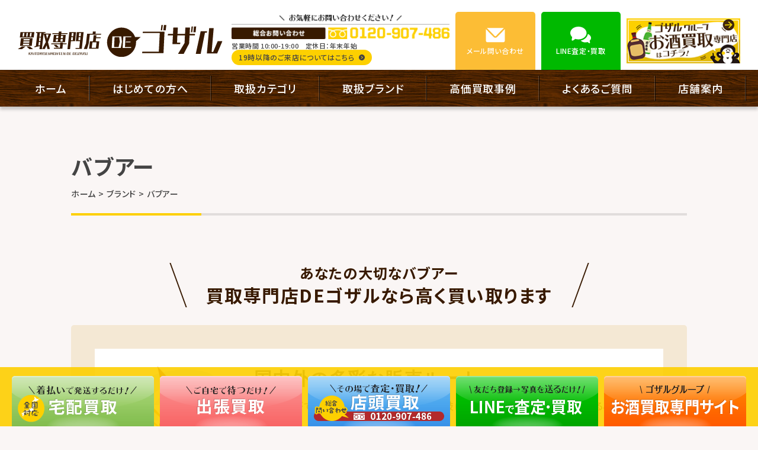

--- FILE ---
content_type: text/html; charset=UTF-8
request_url: https://gozaru.co.jp/brands/barbour-2/
body_size: 10621
content:
<!doctype html>
<html lang="ja" prefix="og: //ogp.me/ns# fb: //graph.facebook.com/schema/og/">
<head>
<!-- Google Tag Manager -->
<script>(function(w,d,s,l,i){w[l]=w[l]||[];w[l].push({'gtm.start':
new Date().getTime(),event:'gtm.js'});var f=d.getElementsByTagName(s)[0],
j=d.createElement(s),dl=l!='dataLayer'?'&l='+l:'';j.async=true;j.src='https://www.googletagmanager.com/gtm.js?id='+i+dl;f.parentNode.insertBefore(j,f);
})(window,document,'script','dataLayer','GTM-NN323D3');</script>
<!-- End Google Tag Manager -->
<!-- Global site tag (gtag.js) - Google Analytics -->
<script async src="https://www.googletagmanager.com/gtag/js?id=G-19F65YP85H"></script>
<script>
    window.dataLayer = window.dataLayer || [];
    function gtag(){dataLayer.push(arguments);}
    gtag('js', new Date());

    gtag('config', 'UA-190610198-1');
    gtag('config', 'G-19F65YP85H');
</script><meta charset="UTF-8">
<meta name="viewport" content="width=device-width, user-scalable=yes">
<title>バブアー | 福岡でお酒・ブランド品買取なら「買取専門店DEゴザル」博多駅前・中洲を中心に全国対応可</title>
<meta name="description" content="バブアーのページ。福岡で博多駅前店中洲エリアを中心にお酒・ブランド品の買取を行う「買取専門店DEゴザル」。お酒、高級時計、金・プラチナ、ダイヤなどの宝石、カメラ、骨董品まで。他店よりも高く買取ます。">
<meta name="keywords" content="福岡,博多,中州,買取,ブランド,バッグ,高価買取">
<meta name="author" content="福岡でお酒・ブランド品買取なら「買取専門店DEゴザル」博多駅前・中洲を中心に全国対応可">
<link rel="alternate" type="application/rss+xml" title="RSS 2.0" href="https://gozaru.co.jp/feed/">
<link rel="alternate" type="application/atom+xml" title="Atom 0.3" href="https://gozaru.co.jp/feed/atom/">
<link rel="icon" type="image/png" href="https://gozaru.co.jp/wp-content/themes/gozaru/images/favicon.png">
<link rel="apple-touch-icon" sizes="180x180" href="https://gozaru.co.jp/wp-content/themes/gozaru/images/favicon.png">
<link rel="icon" type="image/x-icon" href="https://gozaru.co.jp/wp-content/themes/gozaru/images/favicon.ico">
<link href="https://fonts.googleapis.com/css2?family=Noto+Sans+JP:wght@400;500;700&family=Roboto:wght@500;700&display=swap" rel="subresource">
<link rel="stylesheet" media="all" href="https://gozaru.co.jp/wp-content/themes/gozaru/style.css">
<link rel="stylesheet" media="all" href="https://gozaru.co.jp/wp-content/themes/gozaru/style_other.css">
<meta property='og:url' content='https://gozaru.co.jp/brands/barbour-2/'>
<meta property='og:type' content='article'>
<meta property='og:title' content='バブアー'>
<meta property='og:description' content=''>
<meta property='og:site_name' content='福岡でお酒・ブランド品買取なら「買取専門店DEゴザル」博多駅前・中洲を中心に全国対応可'>
<meta property="og:image" content="https://gozaru.co.jp/wp-content/themes/gozaru/images/noimg.png">
<meta name="twitter:card" content="summary">
<meta name="thumbnail" content="https://gozaru.co.jp/wp-content/themes/gozaru/images/noimg.png" /><meta name='robots' content='max-image-preview:large' />
<link rel='stylesheet' id='classic-theme-styles-css' href='https://gozaru.co.jp/wp-includes/css/classic-themes.min.css' type='text/css' media='all' />
<style id='global-styles-inline-css' type='text/css'>
body{--wp--preset--color--black: #000000;--wp--preset--color--cyan-bluish-gray: #abb8c3;--wp--preset--color--white: #ffffff;--wp--preset--color--pale-pink: #f78da7;--wp--preset--color--vivid-red: #cf2e2e;--wp--preset--color--luminous-vivid-orange: #ff6900;--wp--preset--color--luminous-vivid-amber: #fcb900;--wp--preset--color--light-green-cyan: #7bdcb5;--wp--preset--color--vivid-green-cyan: #00d084;--wp--preset--color--pale-cyan-blue: #8ed1fc;--wp--preset--color--vivid-cyan-blue: #0693e3;--wp--preset--color--vivid-purple: #9b51e0;--wp--preset--gradient--vivid-cyan-blue-to-vivid-purple: linear-gradient(135deg,rgba(6,147,227,1) 0%,rgb(155,81,224) 100%);--wp--preset--gradient--light-green-cyan-to-vivid-green-cyan: linear-gradient(135deg,rgb(122,220,180) 0%,rgb(0,208,130) 100%);--wp--preset--gradient--luminous-vivid-amber-to-luminous-vivid-orange: linear-gradient(135deg,rgba(252,185,0,1) 0%,rgba(255,105,0,1) 100%);--wp--preset--gradient--luminous-vivid-orange-to-vivid-red: linear-gradient(135deg,rgba(255,105,0,1) 0%,rgb(207,46,46) 100%);--wp--preset--gradient--very-light-gray-to-cyan-bluish-gray: linear-gradient(135deg,rgb(238,238,238) 0%,rgb(169,184,195) 100%);--wp--preset--gradient--cool-to-warm-spectrum: linear-gradient(135deg,rgb(74,234,220) 0%,rgb(151,120,209) 20%,rgb(207,42,186) 40%,rgb(238,44,130) 60%,rgb(251,105,98) 80%,rgb(254,248,76) 100%);--wp--preset--gradient--blush-light-purple: linear-gradient(135deg,rgb(255,206,236) 0%,rgb(152,150,240) 100%);--wp--preset--gradient--blush-bordeaux: linear-gradient(135deg,rgb(254,205,165) 0%,rgb(254,45,45) 50%,rgb(107,0,62) 100%);--wp--preset--gradient--luminous-dusk: linear-gradient(135deg,rgb(255,203,112) 0%,rgb(199,81,192) 50%,rgb(65,88,208) 100%);--wp--preset--gradient--pale-ocean: linear-gradient(135deg,rgb(255,245,203) 0%,rgb(182,227,212) 50%,rgb(51,167,181) 100%);--wp--preset--gradient--electric-grass: linear-gradient(135deg,rgb(202,248,128) 0%,rgb(113,206,126) 100%);--wp--preset--gradient--midnight: linear-gradient(135deg,rgb(2,3,129) 0%,rgb(40,116,252) 100%);--wp--preset--duotone--dark-grayscale: url('#wp-duotone-dark-grayscale');--wp--preset--duotone--grayscale: url('#wp-duotone-grayscale');--wp--preset--duotone--purple-yellow: url('#wp-duotone-purple-yellow');--wp--preset--duotone--blue-red: url('#wp-duotone-blue-red');--wp--preset--duotone--midnight: url('#wp-duotone-midnight');--wp--preset--duotone--magenta-yellow: url('#wp-duotone-magenta-yellow');--wp--preset--duotone--purple-green: url('#wp-duotone-purple-green');--wp--preset--duotone--blue-orange: url('#wp-duotone-blue-orange');--wp--preset--font-size--small: 13px;--wp--preset--font-size--medium: 20px;--wp--preset--font-size--large: 36px;--wp--preset--font-size--x-large: 42px;--wp--preset--spacing--20: 0.44rem;--wp--preset--spacing--30: 0.67rem;--wp--preset--spacing--40: 1rem;--wp--preset--spacing--50: 1.5rem;--wp--preset--spacing--60: 2.25rem;--wp--preset--spacing--70: 3.38rem;--wp--preset--spacing--80: 5.06rem;--wp--preset--shadow--natural: 6px 6px 9px rgba(0, 0, 0, 0.2);--wp--preset--shadow--deep: 12px 12px 50px rgba(0, 0, 0, 0.4);--wp--preset--shadow--sharp: 6px 6px 0px rgba(0, 0, 0, 0.2);--wp--preset--shadow--outlined: 6px 6px 0px -3px rgba(255, 255, 255, 1), 6px 6px rgba(0, 0, 0, 1);--wp--preset--shadow--crisp: 6px 6px 0px rgba(0, 0, 0, 1);}:where(.is-layout-flex){gap: 0.5em;}body .is-layout-flow > .alignleft{float: left;margin-inline-start: 0;margin-inline-end: 2em;}body .is-layout-flow > .alignright{float: right;margin-inline-start: 2em;margin-inline-end: 0;}body .is-layout-flow > .aligncenter{margin-left: auto !important;margin-right: auto !important;}body .is-layout-constrained > .alignleft{float: left;margin-inline-start: 0;margin-inline-end: 2em;}body .is-layout-constrained > .alignright{float: right;margin-inline-start: 2em;margin-inline-end: 0;}body .is-layout-constrained > .aligncenter{margin-left: auto !important;margin-right: auto !important;}body .is-layout-constrained > :where(:not(.alignleft):not(.alignright):not(.alignfull)){max-width: var(--wp--style--global--content-size);margin-left: auto !important;margin-right: auto !important;}body .is-layout-constrained > .alignwide{max-width: var(--wp--style--global--wide-size);}body .is-layout-flex{display: flex;}body .is-layout-flex{flex-wrap: wrap;align-items: center;}body .is-layout-flex > *{margin: 0;}:where(.wp-block-columns.is-layout-flex){gap: 2em;}.has-black-color{color: var(--wp--preset--color--black) !important;}.has-cyan-bluish-gray-color{color: var(--wp--preset--color--cyan-bluish-gray) !important;}.has-white-color{color: var(--wp--preset--color--white) !important;}.has-pale-pink-color{color: var(--wp--preset--color--pale-pink) !important;}.has-vivid-red-color{color: var(--wp--preset--color--vivid-red) !important;}.has-luminous-vivid-orange-color{color: var(--wp--preset--color--luminous-vivid-orange) !important;}.has-luminous-vivid-amber-color{color: var(--wp--preset--color--luminous-vivid-amber) !important;}.has-light-green-cyan-color{color: var(--wp--preset--color--light-green-cyan) !important;}.has-vivid-green-cyan-color{color: var(--wp--preset--color--vivid-green-cyan) !important;}.has-pale-cyan-blue-color{color: var(--wp--preset--color--pale-cyan-blue) !important;}.has-vivid-cyan-blue-color{color: var(--wp--preset--color--vivid-cyan-blue) !important;}.has-vivid-purple-color{color: var(--wp--preset--color--vivid-purple) !important;}.has-black-background-color{background-color: var(--wp--preset--color--black) !important;}.has-cyan-bluish-gray-background-color{background-color: var(--wp--preset--color--cyan-bluish-gray) !important;}.has-white-background-color{background-color: var(--wp--preset--color--white) !important;}.has-pale-pink-background-color{background-color: var(--wp--preset--color--pale-pink) !important;}.has-vivid-red-background-color{background-color: var(--wp--preset--color--vivid-red) !important;}.has-luminous-vivid-orange-background-color{background-color: var(--wp--preset--color--luminous-vivid-orange) !important;}.has-luminous-vivid-amber-background-color{background-color: var(--wp--preset--color--luminous-vivid-amber) !important;}.has-light-green-cyan-background-color{background-color: var(--wp--preset--color--light-green-cyan) !important;}.has-vivid-green-cyan-background-color{background-color: var(--wp--preset--color--vivid-green-cyan) !important;}.has-pale-cyan-blue-background-color{background-color: var(--wp--preset--color--pale-cyan-blue) !important;}.has-vivid-cyan-blue-background-color{background-color: var(--wp--preset--color--vivid-cyan-blue) !important;}.has-vivid-purple-background-color{background-color: var(--wp--preset--color--vivid-purple) !important;}.has-black-border-color{border-color: var(--wp--preset--color--black) !important;}.has-cyan-bluish-gray-border-color{border-color: var(--wp--preset--color--cyan-bluish-gray) !important;}.has-white-border-color{border-color: var(--wp--preset--color--white) !important;}.has-pale-pink-border-color{border-color: var(--wp--preset--color--pale-pink) !important;}.has-vivid-red-border-color{border-color: var(--wp--preset--color--vivid-red) !important;}.has-luminous-vivid-orange-border-color{border-color: var(--wp--preset--color--luminous-vivid-orange) !important;}.has-luminous-vivid-amber-border-color{border-color: var(--wp--preset--color--luminous-vivid-amber) !important;}.has-light-green-cyan-border-color{border-color: var(--wp--preset--color--light-green-cyan) !important;}.has-vivid-green-cyan-border-color{border-color: var(--wp--preset--color--vivid-green-cyan) !important;}.has-pale-cyan-blue-border-color{border-color: var(--wp--preset--color--pale-cyan-blue) !important;}.has-vivid-cyan-blue-border-color{border-color: var(--wp--preset--color--vivid-cyan-blue) !important;}.has-vivid-purple-border-color{border-color: var(--wp--preset--color--vivid-purple) !important;}.has-vivid-cyan-blue-to-vivid-purple-gradient-background{background: var(--wp--preset--gradient--vivid-cyan-blue-to-vivid-purple) !important;}.has-light-green-cyan-to-vivid-green-cyan-gradient-background{background: var(--wp--preset--gradient--light-green-cyan-to-vivid-green-cyan) !important;}.has-luminous-vivid-amber-to-luminous-vivid-orange-gradient-background{background: var(--wp--preset--gradient--luminous-vivid-amber-to-luminous-vivid-orange) !important;}.has-luminous-vivid-orange-to-vivid-red-gradient-background{background: var(--wp--preset--gradient--luminous-vivid-orange-to-vivid-red) !important;}.has-very-light-gray-to-cyan-bluish-gray-gradient-background{background: var(--wp--preset--gradient--very-light-gray-to-cyan-bluish-gray) !important;}.has-cool-to-warm-spectrum-gradient-background{background: var(--wp--preset--gradient--cool-to-warm-spectrum) !important;}.has-blush-light-purple-gradient-background{background: var(--wp--preset--gradient--blush-light-purple) !important;}.has-blush-bordeaux-gradient-background{background: var(--wp--preset--gradient--blush-bordeaux) !important;}.has-luminous-dusk-gradient-background{background: var(--wp--preset--gradient--luminous-dusk) !important;}.has-pale-ocean-gradient-background{background: var(--wp--preset--gradient--pale-ocean) !important;}.has-electric-grass-gradient-background{background: var(--wp--preset--gradient--electric-grass) !important;}.has-midnight-gradient-background{background: var(--wp--preset--gradient--midnight) !important;}.has-small-font-size{font-size: var(--wp--preset--font-size--small) !important;}.has-medium-font-size{font-size: var(--wp--preset--font-size--medium) !important;}.has-large-font-size{font-size: var(--wp--preset--font-size--large) !important;}.has-x-large-font-size{font-size: var(--wp--preset--font-size--x-large) !important;}
.wp-block-navigation a:where(:not(.wp-element-button)){color: inherit;}
:where(.wp-block-columns.is-layout-flex){gap: 2em;}
.wp-block-pullquote{font-size: 1.5em;line-height: 1.6;}
</style>
<link rel='stylesheet' id='toc-screen-css' href='https://gozaru.co.jp/wp-content/plugins/table-of-contents-plus/screen.min.css' type='text/css' media='all' />
<script src='https://cdnjs.cloudflare.com/ajax/libs/jquery/3.5.1/jquery.min.js' id='jquery-js'></script>
<link rel="canonical" href="https://gozaru.co.jp/brands/barbour-2/" />
</head><body class="brands-template-default single single-brands postid-662">
<!-- Google Tag Manager (noscript) -->
<noscript><iframe src="https://www.googletagmanager.com/ns.html?id=GTM-NN323D3"
height="0" width="0" style="display:none;visibility:hidden"></iframe></noscript>
<!-- End Google Tag Manager (noscript) -->
<div id="wrapper">
<header id="header">
    <div class="header__container">
        <div class="header__wrap">
            <div class="header-logo">
                <a href="https://gozaru.co.jp/" class="header-logo__logo">
                                        <img class="header-logo__img" src="https://gozaru.co.jp/wp-content/themes/gozaru/svg/logo.svg" alt="買取専門店DEゴザル" width="360" height="56">
                                    </a>
            </div>
            <p class="header__txt">福岡博多駅前の買い取り専門店。<br>「買い取り専門店DEゴザル」大型駐車場でアクセス抜群！<br>ブランド品、バッグ、高級腕時計、貴金属の買取ならお任せください！</p>
            <div class="header-info">

                <div class="header-tel">
                    <img src="https://gozaru.co.jp/wp-content/themes/gozaru/images/header_tel.png" width="383" height="43" alt="お気軽にお問合せ下さい！0120-907-486">
                    <div class="header-tel__content">
                        <div class="header-tel__text">営業時間 10:00-19:00　<br class="header-tel__br">定休日：年末年始</div>
                        <a href="https://gozaru.co.jp/reserve/" class="btn-1 btn-1--small">19時以降のご来店についてはこちら<svg class="btn__arrow"><use xlink:href="#svg-arrow" /></svg></a>
                    </div>
                </div>
                <a href="https://gozaru.co.jp/contact/" class="header-btn header-btn--mail"><svg class="header-btn__icon" xmlns="http://www.w3.org/2000/svg" viewBox="0 0 35 28"><path d="M18.4 15.9l13.3-13.6c-.2-.1-.5-.1-.7-.1h-27c-.2 0-.5 0-.7.1l13.3 13.6c.5.5 1.3.5 1.8 0zM20.2 17.7c-.7.7-1.7 1.1-2.7 1.1-1 0-2-.4-2.7-1.1l-13.2-13.4c0 .2-.1.4-.1.5v18.9c0 1.4 1.1 2.6 2.5 2.6h27c1.4 0 2.5-1.2 2.5-2.6v-18.9c0-.2 0-.4-.1-.5l-13.2 13.4z"/></svg><span class="header-btn__label">メール<span class="header-btn__hidden">問い合わせ</span></span></a>
                <a href="https://gozaru.co.jp/as-line/" class="header-btn header-btn--line"><svg class="header-btn__icon" xmlns="http://www.w3.org/2000/svg" viewBox="0 0 35 28"><path d="M32.7 23.8c1.4-1.3 2.3-3 2.3-4.8 0-2.9-2.2-5.5-5.3-6.7-.8 5.5-5.7 9.9-12.1 11.2 1.8 1.9 4.6 3.1 7.8 3.1 1.3 0 2.6-.2 3.7-.6l2.2 1.5c1.6 1 2.3.7 2-1.4l-.6-2.3zM27.5 10.7c0-5.9-6.1-10.7-13.7-10.7s-13.8 4.8-13.8 10.7c0 2.6 1.2 5 3.2 6.9l-.6 3.3c-.5 2.9.5 3.4 2.8 2l3.1-2.2c1.6.5 3.4.8 5.2.8 7.7 0 13.8-4.8 13.8-10.8z"/></svg><span class="header-btn__label">LINE<span class="header-btn__hidden">査定・買取</span></span></a>
                <a href="https://osakedegozaru.com/" class="header-bnr" target="_blank" rel="noopener noreferrer"><div class="shine"><img src="https://gozaru.co.jp/wp-content/themes/gozaru/images/bnr_liquor.png" width="200" height="80" alt="お酒買取専門店はコチラ！"></div></a>
            </div>
        </div>
        <nav class="header-navi">
            <ul class="header-navi__list">
                <li class="header-navi__item"><a href="https://gozaru.co.jp/" class="header-navi__link">ホーム</a></li>
                <li class="header-navi__item"><a href="https://gozaru.co.jp/about/" class="header-navi__link">はじめての方へ</a></li>
                <li class="header-navi__item trigger"><span class="header-navi__link">取扱カテゴリ</span>                    <div class="dropdown dd-kaitori">
                        <a href="https://gozaru.co.jp/kaitori/liquor/" class="dd-kaitori__link"><div class="shine"><img src="https://gozaru.co.jp/wp-content/themes/gozaru/images/ddbnr_liquor.png" width="262" height="140" alt="メニュー画像"></div></a><a href="https://gozaru.co.jp/kaitori/bag/" class="dd-kaitori__link"><div class="shine"><img src="https://gozaru.co.jp/wp-content/themes/gozaru/images/ddbnr_bag.png" width="262" height="140" alt="メニュー画像"></div></a><a href="https://gozaru.co.jp/kaitori/watch/" class="dd-kaitori__link"><div class="shine"><img src="https://gozaru.co.jp/wp-content/themes/gozaru/images/ddbnr_watch.png" width="262" height="140" alt="メニュー画像"></div></a><a href="https://gozaru.co.jp/kaitori/jewelry/" class="dd-kaitori__link"><div class="shine"><img src="https://gozaru.co.jp/wp-content/themes/gozaru/images/ddbnr_jewelry.png" width="262" height="140" alt="メニュー画像"></div></a><a href="https://gozaru.co.jp/kaitori/camera/" class="dd-kaitori__link"><div class="shine"><img src="https://gozaru.co.jp/wp-content/themes/gozaru/images/ddbnr_camera.png" width="262" height="140" alt="メニュー画像"></div></a><a href="https://gozaru.co.jp/kaitori/gold/" class="dd-kaitori__link"><div class="shine"><img src="https://gozaru.co.jp/wp-content/themes/gozaru/images/ddbnr_gold.png" width="262" height="140" alt="メニュー画像"></div></a><a href="https://gozaru.co.jp/kaitori/antiques/" class="dd-kaitori__link"><div class="shine"><img src="https://gozaru.co.jp/wp-content/themes/gozaru/images/ddbnr_antiques.png" width="262" height="140" alt="メニュー画像"></div></a><a href="https://gozaru.co.jp/kaitori/apparel/" class="dd-kaitori__link"><div class="shine"><img src="https://gozaru.co.jp/wp-content/themes/gozaru/images/ddbnr_apparel.png" width="262" height="140" alt="メニュー画像"></div></a>                    </div>
                    </li>
                <li class="header-navi__item"><a href="https://gozaru.co.jp/brands/" class="header-navi__link">取扱ブランド</a></li>
                <li class="header-navi__item"><a href="https://gozaru.co.jp/results/" class="header-navi__link">高価買取事例</a></li>
                <li class="header-navi__item"><a href="https://gozaru.co.jp/faq/" class="header-navi__link">よくあるご質問</a></li>
                <li class="header-navi__item"><a href="https://gozaru.co.jp/shop/" class="header-navi__link">店舗案内</a></li>
            </ul>
        </nav>

        <input id="gnav-check" type="checkbox">
        <label class="gnav-icon" for="gnav-check"><span class="gnav-icon__wrap"><span class="gnav-icon__inner"></span></span></label>
        <div class="gnav__content">
            <nav id="gnav"><div class="mb-as">
    <img class="mb-as__label" src="https://gozaru.co.jp/wp-content/themes/gozaru/images/mb_as-label.png" alt="5つの買取・査定方法" width="690" height="100" loading="lazy">
    <div class="mb-as__inner">
        <a class="mb-as__link" href="https://gozaru.co.jp/as-delivery/"><img src="https://gozaru.co.jp/wp-content/themes/gozaru/images/mb_as-delivery.png" alt="宅配買取" loading="lazy"></a>
        <a class="mb-as__link" href="https://gozaru.co.jp/as-onsite/"><img src="https://gozaru.co.jp/wp-content/themes/gozaru/images/mb_as-onsite.png" alt="出張買取" loading="lazy"></a>
        <a class="mb-as__link" href="https://gozaru.co.jp/as-counter/"><img src="https://gozaru.co.jp/wp-content/themes/gozaru/images/mb_as-counter.png" alt="店頭買取" loading="lazy"></a>
        <a class="mb-as__link" href="https://gozaru.co.jp/as-line/"><img src="https://gozaru.co.jp/wp-content/themes/gozaru/images/mb_as-line.png" alt="LINEで査定・買取" loading="lazy"></a>
        <a class="mb-as__link" href="https://gozaru.co.jp/as-video/"><img src="https://gozaru.co.jp/wp-content/themes/gozaru/images/mb_as-video.png" alt="テレビ電話査定" loading="lazy"></a>
    </div>
</div>
<div class="mainnav-cat">
    <div class="mainnav-cat__label">取扱カテゴリ</div>
    <ul class="mainnav-cat__list">
        <li class="mainnav__item mainnav__item--cat"><a href="https://gozaru.co.jp/kaitori/liquor/" class="mainnav__link">お酒高価買取</a></li>
        <li class="mainnav__item mainnav__item--cat"><a href="https://gozaru.co.jp/kaitori/bag/" class="mainnav__link">ブランドバッグ高価買取</a></li>
        <li class="mainnav__item mainnav__item--cat"><a href="https://gozaru.co.jp/kaitori/watch/" class="mainnav__link">時計高価買取</a></li>
        <li class="mainnav__item mainnav__item--cat"><a href="https://gozaru.co.jp/kaitori/jewelry/" class="mainnav__link">ジュエリー・宝石高価買取</a></li>
        <li class="mainnav__item mainnav__item--cat"><a href="https://gozaru.co.jp/kaitori/camera/" class="mainnav__link">カメラ高価買取</a></li>
        <li class="mainnav__item mainnav__item--cat"><a href="https://gozaru.co.jp/kaitori/gold/" class="mainnav__link">貴金属（金・プラチナ）高価買取</a></li>
        <li class="mainnav__item mainnav__item--cat"><a href="https://gozaru.co.jp/kaitori/antiques/" class="mainnav__link">骨董品高価買取</a></li>
        <li class="mainnav__item mainnav__item--cat"><a href="https://gozaru.co.jp/kaitori/apparel/" class="mainnav__link">ブランドアパレル・靴高価買取</a></li>
        </ul>
</div>
<ul class="mainnav">
    <li class="mainnav__item"><a class="mainnav__link" href="https://gozaru.co.jp/">ホーム</a></li>
    <li class="mainnav__item"><a class="mainnav__link" href="https://gozaru.co.jp/about/">はじめての方へ</a></li>
    <li class="mainnav__item"><a class="mainnav__link" href="https://gozaru.co.jp/brands/">取扱ブランド</a></li>
    <li class="mainnav__item"><a class="mainnav__link" href="https://gozaru.co.jp/items/">買取商品</a></li>
    <li class="mainnav__item"><a class="mainnav__link" href="https://gozaru.co.jp/results/">高価買取事例</a></li>
    <li class="mainnav__item"><a class="mainnav__link" href="https://gozaru.co.jp/voice/">口コミ</a></li>
    <li class="mainnav__item"><a class="mainnav__link" href="https://gozaru.co.jp/faq/">よくあるご質問</a></li>
    <li class="mainnav__item"><a class="mainnav__link" href="https://gozaru.co.jp/shop/">店舗案内</a></li>
    <li class="mainnav__item"><a class="mainnav__link" href="https://gozaru.co.jp/info/">お知らせ</a></li>
    <li class="mainnav__item"><a class="mainnav__link" href="https://gozaru.co.jp/blog/">ブログ</a></li>
    <li class="mainnav__item"><a class="mainnav__link" href="https://gozaru.co.jp/contact/">お問い合わせ</a></li>
    <li class="mainnav__item"><a class="mainnav__link" href="https://gozaru.co.jp/privacy/">プライバシーポリシー</a></li>
    <li class="mainnav__item"><a class="mainnav__link" href="https://gozaru.co.jp/company/">運営会社</a></li>
</ul></nav>
        </div>
    </div>
</header>

<main class="content">
    <article class="brand__container">
        <div class="width width--1040">
    <div class="pagetitle">
        <h1 class="pagetitle__title">バブアー</h1>
        <div class="breadcrumb__wrap"><ol class="breadcrumb" itemscope itemtype="http://schema.org/BreadcrumbList"><li itemprop="itemListElement" itemscope itemtype="http://schema.org/ListItem"><a itemprop="item" href="https://gozaru.co.jp" title="福岡でお酒・ブランド品買取なら「買取専門店DEゴザル」博多駅前・中洲を中心に全国対応可"><span itemprop="name">ホーム</span></a><meta itemprop="position" content="1"></li><li itemprop="itemListElement" itemscope itemtype="http://schema.org/ListItem"><a itemprop="item" href="https://gozaru.co.jp/brands/"><span itemprop="name">ブランド</span><meta itemprop="position" content="2"></a></li><li itemprop="itemListElement" itemscope itemtype="http://schema.org/ListItem"><span itemprop="name">バブアー</span><meta itemprop="position" content="3"></li></ol></div>    </div>
</div>                <div class="brand__content width width--1040">
                        <div class="sec sec--s">
                            </div>
            
            <section class="sec sec--s">
                <div class="brand-reason__head">
                    <h2 class="brand-reason__title">あなたの大切なバブアー<span class="brand-reason__de">買取専門店DEゴザルなら高く買い取ります</span></h2>
                </div>
                <div class="brand-reason__wrap"><div class="reason3">
    <img class="reason3__img" src="https://gozaru.co.jp/wp-content/themes/gozaru/images/about_r3_01.png" width="236" height="208">
    <div class="reason3__inner">
        <h3 class="reason3__title">国内外の多彩な販売ルート</h3>
        <p class="reason3__txt">高価買取ができる最大の理由は、国内外に多岐にわたる販売ルートを確保していることにあります。<br>宝石専門、ブランド品専門など、各ジャンルに特化したネットワークを持つ10社と連携し、どこよりも高い買取価格に挑戦します。</p>
    </div>
</div>
<div class="reason3">
    <img class="reason3__img" src="https://gozaru.co.jp/wp-content/themes/gozaru/images/about_r3_02.png" width="236" height="236">
    <div class="reason3__inner">
        <h3 class="reason3__title">プロフェッショナルの「目利き」力</h3>
        <p class="reason3__txt">高く、的確な価格で買い取るためには、プロフェッショナルならではの研ぎ澄まされた見分ける力＝目利き力が欠かせません。<br>弊社店舗には豊富な専門知識を持つコンシェルジュが在籍、さらにそれぞれの分野に精通した企業と連携しています。。</p>
    </div>
</div>
<div class="reason3">
    <img class="reason3__img" src="https://gozaru.co.jp/wp-content/themes/gozaru/images/about_r3_03.png" width="236" height="228">
    <div class="reason3__inner">
        <h3 class="reason3__title">市場価格の徹底リサーチ</h3>
        <p class="reason3__txt">日々変動するブランド品や貴金属などの買取価格を把握しておくことも高価買取に必須の条件です。<br>弊社では徹底した市場価格のリサーチを実施、随時相場価格をきめ細かく把握して他社よりも高い買取価格につなげています。</p>
    </div>
</div></div>
            </section>

            
            
            <div class="kaitori-method">
    <div class="kaitori-method__box">
        <div class="kaitori-method__title"><img src="https://gozaru.co.jp/wp-content/themes/gozaru/images/method2_title_1.png" width="510" height="51"></div>
        <p class="kaitori-method__txt">最新情報をもとに、おおよその査定金額をご案内いたします。お気軽にご利用ください。</p>
        <ul class="kaitori-banner">
            <li class="kaitori-banner__item"><a href="tel::0120907486">
                <div class="shine"><img src="https://gozaru.co.jp/wp-content/themes/gozaru/images/method2_bnr_1.png" width="280" height="100"></div></a></li>
            <li class="kaitori-banner__item"><a href="https://gozaru.co.jp/contact/">
                <div class="shine"><img src="https://gozaru.co.jp/wp-content/themes/gozaru/images/method2_bnr_2.png" width="280" height="100"></div></a></li>
            <li class="kaitori-banner__item"><a href="https://gozaru.co.jp/as-line/">
                <div class="shine"><img src="https://gozaru.co.jp/wp-content/themes/gozaru/images/method2_bnr_3.png" width="280" height="100"></div></a></li>
        </ul>
        <a href="https://gozaru.co.jp/as-video/"><div class="shine"><img src="https://gozaru.co.jp/wp-content/themes/gozaru/images/method2_bnr_4.png" width="880" height="160"></div></a>
    </div>
    <div class="kaitori-method__box">
        <div class="kaitori-method__title"><img src="https://gozaru.co.jp/wp-content/themes/gozaru/images/method2_title_2.png" width="510" height="51"></div>
        <p class="kaitori-method__txt">買取専門店DEゴザルの選べる買取方法はこちら</p>
        <ul class="kaitori-banner">
            <li class="kaitori-banner__item"><a href="https://gozaru.co.jp/as-counter/">
                <div class="shine"><img src="https://gozaru.co.jp/wp-content/themes/gozaru/images/method2_bnr_5.png" width="280" height="100"></div></a></li>
            <li class="kaitori-banner__item"><a href="https://gozaru.co.jp/as-delivery/">
                <div class="shine"><img src="https://gozaru.co.jp/wp-content/themes/gozaru/images/method2_bnr_6.png" width="280" height="100"></div></a></li>
            <li class="kaitori-banner__item"><a href="https://gozaru.co.jp/as-onsite/">
                <div class="shine"><img src="https://gozaru.co.jp/wp-content/themes/gozaru/images/method2_bnr_7.png" width="280" height="100"></div></a></li>
        </ul>
    </div>
</div>
        </div>

        
            </article>
    <section class="method5">
    <div class="width width--1240">
        <h2 class="method5__title"><img src="https://gozaru.co.jp/wp-content/themes/gozaru/images/home-5way_label.png" width="597" height="70" alt="選べる買取専門店DEゴザルの5つの買取・査定方法"></h2>
        <p class="method5__txt shadow">買い取って欲しいけど、遠方だから店舗まで行けない。<br>
        できれば対面せずに査定・買取をして欲しいなど、お客様によってさまざまなご事情・ご要望があることでしょう。<br>
        買取専門店DEゴザルでは、５つの査定・買取方法をご用意し、どなたにもご利用していただきやすい体制を整えております。</p>
        <ul class="list-5way">
            <li class="list-5way__item shadow"><a href="https://gozaru.co.jp/as-delivery/">
                <div class="list-5way__img list-5way__img--awa"><img src="https://gozaru.co.jp/wp-content/themes/gozaru/images/home-5way_01.png" alt="着払いで発送するだけ！宅配買取"></div>
                <p class="list-5way__txt">遠方の方、仕事や家事でお忙しい方におすすめです。梱包して着払いで発送するだけでOK！全国どこからでもご利用いただけます。</p></a>
            </li>
            <li class="list-5way__item shadow"><a href="https://gozaru.co.jp/as-onsite/">
                <div class="list-5way__img list-5way__img--ika"><img src="https://gozaru.co.jp/wp-content/themes/gozaru/images/home-5way_02.png" alt="自宅で待つだけ！出張買取"></div>
                <p class="list-5way__txt">来店が困難な方や持ち運びの破損・紛失が不安な方へ。お見積査定・交通費・キャンセル料・商品の運び出し費用などすべて無料です。</p></a>
            </li>
            <li class="list-5way__item shadow"><a href="https://gozaru.co.jp/as-counter/">
                <div class="list-5way__img list-5way__img--mat"><img src="https://gozaru.co.jp/wp-content/themes/gozaru/images/home-5way_03.png" alt="その場で査定・買取！店頭買取"></div>
                <p class="list-5way__txt">福岡県内及び近県の方、対面しながら安心して取引したい方には店頭買取がおすすめ。すぐに査定価格を提示、その場で換金いたします。</p></a>
            </li>
            <li class="list-5way__item shadow"><a href="https://gozaru.co.jp/as-line/">
                <div class="list-5way__img list-5way__img--awa"><img src="https://gozaru.co.jp/wp-content/themes/gozaru/images/home-5way_04.png" alt="友達登録→写真を送るだけ！LINEで査定・買取"></div>
                <p class="list-5way__txt">友だち登録完了後、売りたい商品の写真を送付すれば、24時間以内・先着順に査定額をお知らせします。<br>すぐに使えるお得なクーポンもあり！</p></a>
            </li>
            <li class="list-5way__item shadow"><a href="https://gozaru.co.jp/as-video/">
                <div class="list-5way__img list-5way__img--ika"><img src="https://gozaru.co.jp/wp-content/themes/gozaru/images/home-5way_05.png" alt="LINEで利用できる！テレビ電話査定"></div>
                <p class="list-5way__txt">まるで店頭にいるのと同じように、画面越しにコンシェルジュとしっかりお話しいただけます。<br>査定が完了したらあとは商品を送るだけ！</p></a>
            </li>
        </ul>
    </div>
</section>
</main>
<div class="banner">
    <div id="bannerSlide" class="swiper-container">
        <div class="swiper-wrapper">
            <div class="swiper-slide banner__slide"><a href="https://gozaru.co.jp/info/8850/" target="_blank" rel="noopener noreferrer"><div class="shine"><img class="swiper-lazy" src="https://gozaru.co.jp/wp-content/uploads/2026/01/0e2de452f09fb87378158ae28ee566c1.jpg" width="320" height="150" alt="バナースライド画像"></div></a></div><div class="swiper-slide banner__slide"><a href="https://osakedegozaru.com/price" target="_blank" rel="noopener noreferrer"><div class="shine"><img class="swiper-lazy" src="https://gozaru.co.jp/wp-content/uploads/2021/12/3f8a3576b35b99a3bee1766977f5441e.jpg" width="320" height="150" alt="バナースライド画像"></div></a></div><div class="swiper-slide banner__slide"><a href="https://gozaru.co.jp/info/8785/" target="_blank" rel="noopener noreferrer"><div class="shine"><img class="swiper-lazy" src="https://gozaru.co.jp/wp-content/uploads/2025/06/09c01398c78241ee4bd313082954a077.jpg" width="320" height="150" alt="バナースライド画像"></div></a></div><div class="swiper-slide banner__slide"><a href="https://gozaru.co.jp/info/2464/"><div class="shine"><img class="swiper-lazy" src="https://gozaru.co.jp/wp-content/uploads/2021/05/ce89598282ceba415992a68ee334e1a9.jpg" width="320" height="150" alt="バナースライド画像"></div></a></div><div class="swiper-slide banner__slide"><a href="https://gozaru.co.jp/info/5244/"><div class="shine"><img class="swiper-lazy" src="https://gozaru.co.jp/wp-content/uploads/2022/04/cffdba980cf772166966137bd39a6ee1.jpg" width="320" height="150" alt="バナースライド画像"></div></a></div><div class="swiper-slide banner__slide"><a href="https://gozaru.co.jp/reserve/"><div class="shine"><img class="swiper-lazy" src="https://gozaru.co.jp/wp-content/uploads/2023/08/reserve-bnr.png" width="320" height="150" alt="バナースライド画像"></div></a></div>        </div>
    </div>
</div>

<footer class="footer">
    <img class="footer-logo" src="https://gozaru.co.jp/wp-content/themes/gozaru/svg/logo_white.svg" width="258" height="40" alt="買取専門店DEゴザル">
    <div class="footer-navi width width--1040">
    <ul class="footer-navi__list footer-navi__box">
        <li class="footer-navi__item"><a class="footer-navi__link" href="https://gozaru.co.jp/">ホーム</a></li>
        <li class="footer-navi__item"><a class="footer-navi__link" href="https://gozaru.co.jp/about/">はじめての方へ</a></li>
        <li class="footer-navi__item"><a class="footer-navi__link" href="https://gozaru.co.jp/brands/">取扱ブランド</a></li>
        <li class="footer-navi__item"><a class="footer-navi__link" href="https://gozaru.co.jp/items/">買取商品</a></li>
        <li class="footer-navi__item"><a class="footer-navi__link" href="https://gozaru.co.jp/results/">高価買取事例</a></li>
        <li class="footer-navi__item"><a class="footer-navi__link" href="https://gozaru.co.jp/voice/">口コミ</a></li>
        <li class="footer-navi__item"><a class="footer-navi__link" href="https://gozaru.co.jp/faq/">よくあるご質問</a></li>
        <li class="footer-navi__item"><a class="footer-navi__link" href="https://gozaru.co.jp/shop/">店舗案内</a></li>
        <li class="footer-navi__item"><a class="footer-navi__link" href="https://gozaru.co.jp/info/">お知らせ</a></li>
        <li class="footer-navi__item"><a class="footer-navi__link" href="https://gozaru.co.jp/blog/">ブログ</a></li>
        <li class="footer-navi__item"><a class="footer-navi__link" href="https://gozaru.co.jp/contact/">お問い合わせ</a></li>
        <li class="footer-navi__item"><a class="footer-navi__link" href="https://gozaru.co.jp/privacy/">プライバシーポリシー</a></li>
        <li class="footer-navi__item"><a class="footer-navi__link" href="https://gozaru.co.jp/company/">運営会社</a></li>
    </ul>
    <div class="footer-navi__box">
        <div class="footer-navi__label">選べる査定方法</div>
        <ul class="footer-sub">
            <li class="footer-navi__item"><a class="footer-sub__link" href="https://gozaru.co.jp/as-delivery/">宅配買取</a></li>
            <li class="footer-navi__item"><a class="footer-sub__link" href="https://gozaru.co.jp/as-onsite/">出張買取</a></li>
            <li class="footer-navi__item"><a class="footer-sub__link" href="https://gozaru.co.jp/as-counter/">店頭買取</a></li>
            <li class="footer-navi__item"><a class="footer-sub__link" href="https://gozaru.co.jp/as-line/">LINEで査定・買取</a></li>
            <li class="footer-navi__item"><a class="footer-sub__link" href="https://gozaru.co.jp/as-video/">テレビ電話査定</a></li>
            <li class="footer-navi__item"><a class="footer-sub__link" href="https://osakedegozaru.com/" target="_blank" rel="noopener noreferer">お酒買取専門サイト</a></li>
        </ul>
    </div>
    <div class="footer-navi__box">
        <div class="footer-navi__label">取扱カテゴリ</div>
        <ul class="footer-sub">
                <li class="footer-navi__item"><a href="https://gozaru.co.jp/kaitori/liquor/" class="footer-sub__link">お酒高価買取</a></li>
                <li class="footer-navi__item"><a href="https://gozaru.co.jp/kaitori/bag/" class="footer-sub__link">ブランドバッグ高価買取</a></li>
                <li class="footer-navi__item"><a href="https://gozaru.co.jp/kaitori/watch/" class="footer-sub__link">時計高価買取</a></li>
                <li class="footer-navi__item"><a href="https://gozaru.co.jp/kaitori/jewelry/" class="footer-sub__link">ジュエリー・宝石高価買取</a></li>
                <li class="footer-navi__item"><a href="https://gozaru.co.jp/kaitori/camera/" class="footer-sub__link">カメラ高価買取</a></li>
                <li class="footer-navi__item"><a href="https://gozaru.co.jp/kaitori/gold/" class="footer-sub__link">貴金属（金・プラチナ）高価買取</a></li>
                <li class="footer-navi__item"><a href="https://gozaru.co.jp/kaitori/antiques/" class="footer-sub__link">骨董品高価買取</a></li>
                <li class="footer-navi__item"><a href="https://gozaru.co.jp/kaitori/apparel/" class="footer-sub__link">ブランドアパレル・靴高価買取</a></li>
                </ul>
    </div>
</div>    <div class="pc-fix">
        <ul class="pc-fix__list">
            <li class="pc-fix__item"><a class="pc-fix__link" href="https://gozaru.co.jp/as-delivery/">
                <div class="shine"><img src="https://gozaru.co.jp/wp-content/themes/gozaru/images/pcfix_01.png" alt="着払いで発送するだけ！宅配買取"></div></a></li>
            <li class="pc-fix__item"><a class="pc-fix__link" href="https://gozaru.co.jp/as-onsite/">
                <div class="shine"><img src="https://gozaru.co.jp/wp-content/themes/gozaru/images/pcfix_02.png" alt="ご自宅で待つだけ！出張買取"></div></a></li>
            <li class="pc-fix__item"><a class="pc-fix__link" href="https://gozaru.co.jp/as-counter/">
                <div class="shine"><img src="https://gozaru.co.jp/wp-content/themes/gozaru/images/pcfix_03.png" alt="その場で査定・買取！店頭買取"></div></a></li>
            <li class="pc-fix__item"><a class="pc-fix__link" href="https://gozaru.co.jp/as-line/">
                <div class="shine"><img src="https://gozaru.co.jp/wp-content/themes/gozaru/images/pcfix_04.png" alt="友達登録→写真を送るだけ！LINEで査定・買取"></div></a></li>
            <li class="pc-fix__item"><a class="pc-fix__link" href="https://osakedegozaru.com/" target="_blank" rel="noopener norefer">
                <div class="shine"><img src="https://gozaru.co.jp/wp-content/themes/gozaru/images/pcfix_06.png" alt="ゴザルグループ　お酒買取専門店サイト"></div></a></li>
        </ul>
    </div>
    <div class="mb-fix">
        <a class="mb-fix__link" href="tel:0120907486"><img src="https://gozaru.co.jp/wp-content/themes/gozaru/images/spn_tel.png" width="200" height="150" alt="電話"></a>
        <a class="mb-fix__link" href="https://line.me/R/ti/p/%40jut2785v"><img src="https://gozaru.co.jp/wp-content/themes/gozaru/images/spn_line.png" alt="LINE" width="200" height="150"></a>
        <a class="mb-fix__link" href="https://gozaru.co.jp/as-counter/"><img src="https://gozaru.co.jp/wp-content/themes/gozaru/images/spn_shop.png" alt="店頭買取" width="200" height="150"></a>
        <a class="mb-fix__link" href="https://osakedegozaru.com/" target="_blank" rel="noopener noreferer"><img src="https://gozaru.co.jp/wp-content/themes/gozaru/images/spn_osake.png" alt="お酒買取" width="200" height="150"></a>
    </div>
    <a class="scroll" id="pagetop" href="#header"><img class="pagetop__img" src="https://gozaru.co.jp/wp-content/themes/gozaru/images/pagetop.png" alt="ページトップへ"></a>
    <small class="copyright">&copy; 2021 Gozaru Japan Co., Ltd.</small>
</footer>
</div><!-- wrapper -->
<svg class="svg-area" aria-hidden="true" xmlns="http://www.w3.org/2000/svg" xmlns:xlink="http://www.w3.org/1999/xlink">
    <defs>
        <symbol id="svg-arrow" viewBox="0 0 36 36"><path d="M18 0c-9.9 0-18 8.1-18 18s8.1 18 18 18 18-8.1 18-18-8.1-18-18-18zm6.5 18.9l-8.6 6.7c-.3.3-.8.4-1.2.4-.5 0-.9-.1-1.2-.4-.7-.5-.7-1.4 0-1.9l7.4-5.7-7.4-5.7c-.7-.5-.7-1.4 0-1.9.6-.5 1.8-.5 2.4 0l8.6 6.7c.3.3.5.6.5.9s-.2.7-.5.9z"/></symbol>
        <symbol id="svg-arrow2" viewBox="0 0 6 9"><path d="M5.7 4l-4.2-3.8c-.3-.3-.9-.3-1.2 0-.3.3-.3.8 0 1.1l3.7 3.2-3.7 3.2c-.3.3-.3.8 0 1.1.1.1.3.2.6.2.2 0 .4-.1.6-.2l4.2-3.8c.2-.1.3-.3.3-.5s-.1-.4-.3-.5z"/></symbol>
        <symbol id="svg-fire" viewBox="0 0 14 22"><path d="M7.9 0c0 3.9-1.3 5.9-2.9 7.3-1.4-3.8-3.1-4.1-3.1-4.1.9 3.2-1.9 6.4-1.9 11.3v.6c0 3.8 3.1 6.9 7 6.9s7-3.1 7-6.9c0-11.5-6.1-15.1-6.1-15.1zm-.9 19.3c-1.4 0-2.5-1.1-2.5-2.4v-.2c0-1.7 1-2.9.7-4 0 0 .6.1 1.1 1.5.5-.5 1-1.2 1-2.6 0 0 2.2 1.3 2.2 5.4 0 1.2-1.1 2.3-2.5 2.3z"/></symbol>
        <symbol id="svg-light" viewBox="0 0 14 23"><path d="M7.6 8.9l2.6-8.5c0-.1 0-.3-.1-.3-.2-.1-.4-.1-.5 0l-9.6 11.5 6.5 2.5-2.6 8.5c0 .1 0 .3.1.3.1.1.3.1.5 0l9.5-11.5-6.4-2.5z"/></symbol>
    </defs>
</svg>



<script id='toc-front-js-extra'>
/* <![CDATA[ */
var tocplus = {"visibility_show":"show","visibility_hide":"hide","width":"Auto"};
/* ]]> */
</script>
<script src='https://gozaru.co.jp/wp-content/plugins/table-of-contents-plus/front.min.js' id='toc-front-js'></script>
<script src='https://cdnjs.cloudflare.com/ajax/libs/jquery-migrate/3.3.2/jquery-migrate.min.js' id='jquery-migrate-js'></script>
<script src="https://cdnjs.cloudflare.com/ajax/libs/jquery.tabslet.js/1.7.3/jquery.tabslet.min.js" integrity="sha512-3javnjTZY/F33w+vOK7Gk/Q4ZqJw/hYCc40oYilhQZErXdtiYo/E3Y+ridZPGpMl8szjCvQzJGXLpTeJimNv3w==" crossorigin="anonymous"></script>
<script src="https://cdnjs.cloudflare.com/ajax/libs/lity/2.4.1/lity.min.js" integrity="sha512-UU0D/t+4/SgJpOeBYkY+lG16MaNF8aqmermRIz8dlmQhOlBnw6iQrnt4Ijty513WB3w+q4JO75IX03lDj6qQNA==" crossorigin="anonymous"></script>
<script src="https://cdnjs.cloudflare.com/ajax/libs/Swiper/5.4.5/js/swiper.min.js" integrity="sha512-VHsNaV1C4XbgKSc2O0rZDmkUOhMKPg/rIi8abX9qTaVDzVJnrDGHFnLnCnuPmZ3cNi1nQJm+fzJtBbZU9yRCww==" crossorigin="anonymous"></script>

<script src="https://gozaru.co.jp/wp-content/themes/gozaru/js/init.js"></script>
<script>$(window).on('load', function() {$('link[rel="subresource"]').attr('rel', 'stylesheet');});</script>
<script>(function(){var w=window,d=document;var s="https://app.chatplus.jp/cp.js";d["__cp_d"]="https://app.chatplus.jp";d["__cp_c"]="f10152ff_1";var a=d.createElement("script"), m=d.getElementsByTagName("script")[0];a.async=true,a.src=s,m.parentNode.insertBefore(a,m);})();</script>
</body>
</html>


--- FILE ---
content_type: text/css
request_url: https://gozaru.co.jp/wp-content/themes/gozaru/style_other.css
body_size: 11181
content:
@charset "utf-8";

/**
* breadcrumb
============================== */
.breadcrumb__wrap {padding-top: 10px;}
.breadcrumb {
    display: flex;
        flex-wrap: wrap;
        align-items: center;
        /* justify-content: center; */
}
.breadcrumb li:not(:last-child)::after {
    content: ">";
    margin: 0 0.3em;
}
.breadcrumb,
.breadcrumb a {
    color: #444;
    font-size: 1.2rem;
}
@media screen and (min-width: 641px) {
    .breadcrumb,
    .breadcrumb a {
        font-size: 1.4rem;
    }
}

/**
* input
============================== */
input[type="text"],
input[type="tel"],
input[type="email"],
input[type="password"],
input[type="number"],
textarea,
select {
    border-color: #ccc;
    border-radius: 3px;
    border-style: solid;
    border-width: 2px;
    box-sizing: border-box;
    font-family : inherit;
    font-size : 100%;
    vertical-align: baseline;
    padding: 0.5em;
}
input[type="text"],
input[type="tel"],
input[type="email"],
input[type="password"],
input[type="number"],
textarea {
    max-width: 30em;
    width: 100%;
}
input[type="text"]:focus,
input[type="tel"]:focus,
input[type="email"]:focus,
input[type="password"]:focus,
input[type="number"]:focus,
textarea:focus,
select:focus {
    border-color: #eddcb7;
    background-color: #fffcfa;
    outline: none;
}
input.imeoff {ime-mode: disabled;}
textarea {width: 100%;}
.iw100 {width: 100px !important;}
.iw200 {width: 200px !important;}
.iw300 {width: 300px !important;}

input[type="submit"],
button[type="submit"],
.submit_area input[type="button"] {
    background-color: #fdd000;
    border-width: 0;
    color: #222;
    cursor: pointer;
    font-size: 1.8rem;
    line-height: 1.4;
    text-align: center;
    margin: 0 10px;
    padding: 10px 40px;
    position: relative;
    transition: all .2s ease-out;
}
input[type="submit"]:hover,
button[type="submit"]:hover {
    background-color: #444;
    color: #fff;
}
button[type="submit"][name="submitBack"],
input[type="submit"][name="submitBack"] {
    background-color: #eee;
    border-color: #bbb;
    color: #666;
}
button[type="submit"][name="submitBack"]:hover,
input[type="submit"][name="submitBack"]:hover {
    background-color: #ccc;
}
label {display: inline-block;}
.kiyaku_pdf_link.kiyaku-disagree {
    pointer-events: none;
}

/**
* page contact
============================== */
.contact__intro {
    margin-bottom: 60px;
}
.rei {
    color: #999;
    margin-bottom: 5px;
    font-size: 1.3rem;
}
.mw_wp_form_preview .rei,
.mw_wp_form_preview .agree {display: none;}
/* form-flow */
.form-flow {
    display: flex;
        flex-wrap: wrap;
        justify-content: space-between;
    margin: 0 auto 30px;
    max-width: 600px;
    position: relative;
    z-index: 1;
}
.form-flow::before {
    background: #ccc;
    content: "";
    z-index: -1;
    margin: auto;
    height: 1px;
    width: 100%;
    position: absolute;
        bottom: 0;
        left: 0;
        right: 0;
        top: 0;
}
.form-flow li {
    background-color: #fff;
    border-radius: 60px;
    display: flex;
        align-items: center;
        justify-content: center;
    text-align: center;
    height: 60px;
    width: 30%;
}
.form-flow li.active {
    background-color: #381a00;
    color: #fff;
}
/* agree */
.agree {
    background: #f7f7f7;
    border-radius: 10px;
    font-size: 1.4rem;
    margin: 60px auto;
    padding: 10px 15px;
    max-width: 600px;
}
.agree__container {
    box-shadow: 1px 1px 3px #ddd inset;
    background: #fbfbfb;
    font-size: 1.2rem;
    overflow-y: auto;
    padding: 1em;
    max-height: 20em;
}
.agree-title {
    font-weight: 700;
    text-align: center;
    margin-bottom: 3px;
}
.agree-title p {
    margin: 0;
}
.agree-check {
    text-align: center;
    margin-top: 10px;
}
.agree-check .mwform-checkbox-field label {
    background: #fff;
    border: 1px solid #ccc;
    border-radius: 4px;
    padding: 2px 10px;
}
/* form-table */
.form-table {
    margin-bottom: 60px;
}
.form-table__wrap + .form-table__wrap {
    margin-top: 30px;
}
.form-table__head,
.form-table__data {
    position: relative;
}
.form-table__head::after {
    background: #f7f7f7;
    content: "任意";
    font-size: 1.1rem;
    line-height: 1.5em;
    letter-spacing: 0;
    padding: 0 4px;
    position: absolute;
        right: 10px;
        top: 50%;
    transform: translateY(-50%);
}
.form-table__head.req::after {
    background: #b2272e;
    content: "必須";
    color: #fff;
}
@media screen and (max-width: 640px) {
    .form-table__head {
        background: #faf6f5;
        border-radius: 4px;
        margin-bottom: 10px;
        padding: 5px 10px;
        position: relative;
    }
    .form-table__head::after {
        background: #fff;
    }
    .form-adr__label {
        background: #f0f0f0;
        border-radius: 3px;
        display: inline-block;
        font-size: 1.2rem;
        line-height: 1.6;
        margin-bottom: 3px;
        padding: 0 .4em;
    }
    .form-adr__input + .form-adr__label {
        margin-top: 10px;
    }
}
@media screen and (min-width: 641px) {
    .form-table__wrap + .form-table__wrap {
        border-top: 2px dotted #ccc;
        padding-top: 30px;
    }
    .form-table__wrap {
        display: flex;
        align-items: center;
    }
    .form-table__head {
        padding-right: 50px;
        width: 30%;
    }
    .form-table__data {
        width: 70%;
    }
    .form-adr {
        display: flex;
        align-items: center;
        flex-wrap: wrap;
    }
    .form-adr__label {
        font-size: 1.4rem;
        margin: 5px 0;
        width: 5em;
    }
    .form-adr__label::after {
        content: ':';
    }
    .form-adr__input {
        margin: 5px 0;
        width: calc(100% - 5em);
    }
}
.submit-area {
    text-align: center;
}
.mw_wp_form .error {
    background-color: #b2272e;
    border: 1px solid;
    border-radius: 3px;
    color: #fff !important;
    margin-top: 5px;
    padding: 0 10px;
}
/**
* page
============================== */
.item-cats {
    display: flex;
        flex-wrap: wrap;
        justify-content: space-between;
    margin-bottom: 60px;
}
.item-cats__item {
    margin-bottom: 10px;
    width: 49%;
}
.item-cats__link {
    display: flex;
    height: 100%;
}
@media screen and (min-width: 641px) {
    .item-cats::before,
    .item-cats::after {
        content: '';
        height: 0;
        width: 24.25%;
        visibility: hidden;
    }
    .item-cats::before {
        order: 1;
    }
    .item-cats__item {
        width: 24.25%;
    }
}

/**
* page about
============================== */
.about-title {
    border-bottom: 3px dotted;
    color: #381a00;
    font-size: 2rem;
    font-weight: 700;
    text-align: center;
    margin-bottom: 18px;
    padding-bottom: 10px;
}
.text--bigger {
    font-size: 1.8rem;
    font-weight: 700;
    line-height: 1.6;
    color: #ac262d;
}
.about-2way__left {
    margin-bottom: 15px;
}
.about-2way__left img {
    display: block;
    margin: 0 auto;
}
@media screen and (min-width: 641px) {
    .about-title {
        font-size: 3rem;
        margin-bottom: 25px;
    }
    .text--bigger {
        font-size: 2.8rem;
    }
    .about-2way {
        display: flex;
        justify-content: space-between;
        gap: 2em;
    }
    .about-2way__left {
        margin-bottom: 0;
        min-width: 310px;
    }
    .about-2way__right {
    }
}


/* reason4 */
.reason4 {
    max-width: 990px;
}
.reason4 + .reason4 {
    margin-top: 30px;
}
.reason4__img {
    display: block;
    margin: 0 auto 20px;
}
.reason4__title {
    background-position: 0 0;
    background-repeat: no-repeat;
    background-size: auto 28px;
    padding-left: 40px;
}
.reason4__title--1 {background-image: url(images/reason4_num_1.png);}
.reason4__title--2 {background-image: url(images/reason4_num_2.png);}
.reason4__title--3 {background-image: url(images/reason4_num_3.png);}
.reason4__title--4 {background-image: url(images/reason4_num_4.png);}
@media screen and (min-width: 641px) {
    .reason4 {
        display: flex;
            justify-content: space-between;
    }
    .reason4 + .reason4 {
        margin-top: 40px;
    }
    .reason4__img {
        margin: 0;
        order: 1;
        width: 44.44%;
    }
    .reason4__inner {
        width: 51.52%;
    }
    .reason4__title {
        background-size: auto;
        padding-left: 60px;
        padding-top: .1em;
        min-height: 46px;
    }
}
@media screen and (min-width: 1041px) {
    .reason4:nth-of-type(odd) {margin-left: auto;}
    .reason4:nth-of-type(even) {margin-right: auto;}
}
/* reason3 */
.reason3 {
    background: #fff;
    overflow: hidden;
    padding: 15px 4vw;
}
.reason3--border {
    border: 4px solid #b2272e;
}
.reason3 + .reason3 {
    margin-top: 10px;
}
@media screen and (max-width: 640px) {
    .reason3__img {
        float: right;
        margin-left: 1em;
        width: 120px;
    }
}
@media screen and (min-width: 641px) {
    .reason3 {
        display: flex;
            align-items: flex-start;
            justify-content: space-between;
        padding: 30px;
    }
    .reason3 + .reason3 {
        margin-top: 30px;
    }
    .reason3__img {
        margin: 0;
        width: 24.08%;
        max-width: 236px;
    }
    .reason3__inner {
        width: 73.47%;
    }
}
/* about-info */
.about-info + .about-info {
    margin-top: 10px;
}
.about-info__title {
    background: url(images/bg_01.jpg) repeat 50% 50%;
    border-radius: 5px 5px 0 0;
    color: #fff;
    font-size: 2rem;
    font-weight: 700;
    padding: 10px 4vw;
}
.about-info__box {
    background: #fff;
    border-radius: 0 0 5px 5px;
    padding: 15px 4vw;
}
.about-info__label {
    background: url(svg/icon_list.svg) no-repeat 0 50% / 16px;
    font-size: 1.8rem;
    font-weight: 700;
    margin-bottom: 10px;
    padding-left: 25px;
}
.about-note {
    margin-top: 10px;
}
.about-note__box {
    border: 2px solid #b2272e;
    padding: 10px;
}
.about-note__box + .about-note__box {
    margin-top: 6px;
}
.about-note__label {
    background: url(svg/icon_cross.svg) no-repeat 0 .4em / 12px;
    font-size: 1.6rem;
    font-weight: 700;
    line-height: 1.4;
    margin-bottom: 8px;
    padding-left: 20px;
}
.about-note__txt {
    font-size: 1.4rem;
}
@media screen and (min-width: 641px) {
    .about-info + .about-info {
        margin-top: 20px;
    }
    .about-info__title {
        font-size: 2.4rem;
        padding: 10px 20px;
    }
    .about-info__box {
        padding: 25px 40px;
    }
    .about-note__box {
        padding: 18px;
    }
}

/**
* page company
============================== */
.company-logo {
    display: block;
    margin: 0 auto;
}
/* company-navi */
.company-navi {
    display: flex;
    flex-wrap: wrap;
    justify-content: space-between;
    margin: 40px 0;
}
.company-navi__item {
    width: 48.5%;
    margin: 5px 0;
}
.company-navi__link {
    background: #ead9ac;
    border-radius: 5px;
    display: flex;
    align-items: center;
    justify-content: center;
    text-align: center;
    padding: 10px;
}
.company-navi__link:hover {
    background: #fdd000;
    color: #444;
}
.company-navi__arrow {
    transform: rotate(90deg);
}
@media screen and (min-width: 641px) {
    .company-navi__item {
        width: 23.4%;
    }
}
/* business */
#business {
    counter-reset: biznum;
}
.business + .business {
    margin-top: 30px;
}
.business__image {
    display: block;
    margin: 0 auto 20px;
}
.business__title {
    color: #381a00;
    font-size: 2rem;
    font-weight: 700;
    margin-bottom: 15px;
    padding-left: 1.6em;
    position: relative;
}
.business__title::before {
    color: #fdd000;
    counter-increment: biznum;
    content: counter(biznum);
    font-size: 200%;
    line-height: 1;
    position: absolute;
    left: 0;
    top: -.25em;
}
@media screen and (max-width: 420px) {
    .business__title {
        font-size: 5.5vw;
    }
}
@media screen and (min-width: 641px) {
    .business {
        display: flex;
        align-items: flex-start;
        justify-content: space-between;
    }
    .business + .business {
        margin-top: 40px;
    }
    .business__image {
        margin: 0;
        width: 42.55%;
    }
    .business__image--right {
        order: 1;
    }
    .business__content {
        width: 53.19%;
    }
    .business__title {
        font-size: 2.4rem;
        margin-bottom: 20px;
    }
}
/* greeting */
.greeting {
    background: #f4e8d4;
    padding: 15px 4vw;
}
.greeting--br10 {
    border-radius: 10px;
}
.greeting__image {
    display: block;
    margin: 0 auto 20px;
}
.greeting__sign {
    font-weight: 700;
    text-align: right;
}
.greeting__name {
    font-size: 1.8rem;
    margin-left: .8em;
}
@media screen and (min-width: 641px) {
    .greeting {
        display: flex;
            align-items: flex-start;
            justify-content: space-between;
        padding: 50px
    }
    .greeting__image {
        margin: 0;
        width: 38.1%;
    }
    .greeting__content {
        width: 57.14%;
    }
}
/* info-table */
.info-table__row {
    border-bottom: 2px dotted #e1dddc;
    line-height: 1.6;
    padding: 3px 0;
}
.info-table__head {
    background: #f0eceb;
    font-weight: 700;
    text-align: center;
    padding: 5px;
}
.info-table__data {
    padding: 10px;
}
.info-table__mb {
    margin-bottom: 5px;
}
@media screen and (min-width: 641px) {
    .info-table {
        border-top: 2px dotted #e1dddc;
        margin: auto;
        max-width: 840px;
    }
    .info-table__row {
        display: flex;
    }
    .info-table__head {
        padding: 15px;
        width: 240px;
    }
    .info-table__data {
        padding: 15px 30px;
        width: calc(100% - 240px);
    }
}
/* history */
.history {
    background: #f0eceb;
    border-radius: 5px;
    padding: 15px 4vw;
}
.history__title {
    text-align: center;
}
.histories__year {
    width: 8.5em;
}
@media screen and (max-width: 640px) {
    .histories {
        border-top: 2px solid;
        margin-top: 15px;
        padding-top: 15px;
    }
}
@media screen and (min-width: 641px) {
    .history {
        display: flex;
        align-items: center;
        margin: auto;
        padding: 45px 50px 45px 0;
        max-width: 840px;
    }
    .history__title {
        width: 240px;
    }
    .histories {
        border-left: 2px solid;
        padding-left: 30px;
        width: calc(100% - 240px);
    }
}

/**
* page assessment
============================== */
/* as-navi */
.as-navi {
    display: flex;
        flex-wrap: wrap;
        justify-content: space-between;
}
.as-navi__link {
    display: block;
    text-align: center;
    width: 48.5%;
}
.as-navi__wrap {
    background: #000;
    border-radius: 6px;
    overflow: hidden;
    vertical-align: middle;
}
.as-navi__bnr {
    opacity: .5;
    transition: opacity .2s ease;
}
.as-navi__link:hover .as-navi__bnr {opacity: .9;}
.as-navi__link.current .as-navi__bnr {opacity: 1;}
@media screen and (max-width: 640px) {
    .as-navi__link {
        margin-bottom: 10px;
    }
    .as-navi__wrap {
        display: inline-block;
    }
}
@media screen and (min-width: 641px) {
    .as-navi {
        flex-wrap: nowrap;
    }
    .as-navi__link {
        width: auto;
    }
    .as-navi__wrap {
        border-radius: 6px 6px 0 0;
    }
}
/* common */
.assessment {
    border-top: 6px solid;
}
.page-as-line .assessment {border-top-color: #00b900;}
.page-as-delivery .assessment {border-top-color: #9c6;}
.page-as-onsite .assessment {border-top-color: #fa7d7d;}
.page-as-video .assessment {border-top-color: #8f77cc;}
.page-as-counter .assessment {border-top-color: #4ca7ee;}
.page-as-line .title-3 {background-color: #00b900;}
.page-as-delivery .title-3 {background-color: #9c6;}
.page-as-onsite .title-3 {background-color: #fa7d7d;}
.page-as-video .title-3 {background-color: #8f77cc;}
.page-as-counter .title-3 {background-color: #4ca7ee;}
.as__intro {
    overflow: hidden;
}
.as__img {
    float: right;
    margin-left: 1em;
    max-width: 200px;
    width: 40vw;
}
.as-border {
    border-top: 10px solid #f0eceb;
    padding-top: 30px;
}
@media screen and (min-width: 641px) {
    .as__img {
        margin-left: 2em;
        max-width: 400px;
    }
    .as-border {
        padding-top: 60px;
    }
}
/* as-ossm */
.as-ossm__title {
    text-align: center;
    margin: 40px 0;
}
.as-ossm__item {
    background: url(svg/icon_check.svg) no-repeat 0 .4em / 18px;
    border-bottom: 2px dotted #381a00;
    font-weight: 700;
    line-height: 1.5;
    padding: 0 0 10px 24px;
}
.as-ossm__item + .as-ossm__item {
    margin-top: 15px;
}
.as-ossm__bold {
    color: #ac262d;
    font-size: 120%;
}
.as-ossm__img {
    text-align: center;
    margin-top: 15px;
}
@media screen and (min-width: 641px) {
    .as-ossm {
        display: flex;
            justify-content: space-between;
    }
    .as-ossm__list {
        width: 525px;
    }
    .as-ossm__item {
        background-size: 27px;
        font-size: 2rem;
        padding-left: 38px;
    }
    .as-ossm__img {
        margin-top: 0;
        width: calc(100% - 540px);
    }
}
/* as-flow */
.as-flow {
    font-size: 1.4rem;
}
.as-flow__item {
    background-repeat: no-repeat;
    background-position: 10px 10px;
    background-size: 41px;
    border-radius: 5px;
    border: 2px solid;
    padding: 10px 15px 10px 60px;
    min-height: 50px;
}
.as-flow__item:nth-of-type(1) {background-image: url(images/flow_01.png);}
.as-flow__item:nth-of-type(2) {background-image: url(images/flow_02.png);}
.as-flow__item:nth-of-type(3) {background-image: url(images/flow_03.png);}
.as-flow__item:nth-of-type(4) {background-image: url(images/flow_04.png);}
.as-flow__item:nth-of-type(5) {background-image: url(images/flow_05.png);}
.as-flow__item + .as-flow__item {
    margin-top: 20px;
}
.as-flow__title {
    font-size: 1.8rem;
    color: #fcbd35;
    margin-bottom: 10px;
}
.as-flow__bb {
    border: 1px solid #ddd;
    border-radius: 5px;
    display: inline-block;
    font-weight: 700;
    margin: .5em 0;
    padding: .5em 1em;
}
.as-flow__dl {
    font-size: 1.6rem;
    font-weight: 700;
}
@media screen and (max-width: 640px) {
    .as-toform__item {
        margin-top: 10px;
    }
}
@media screen and (min-width: 641px) {
    .as-flow__item {
        background-position: 20px 27px;
        background-size: 124px;
        border-width: 4px;
        padding: 25px 30px 25px 170px;
        min-height: 180px;
        position: relative;
    }
    .as-flow__item[data-fuki]::before {
        content: attr(data-fuki);
        color: #b2272e;
        font-size: 1.2rem;
        text-align: center;
        text-decoration: underline #fee77f 2px;
        padding: 0 .2em;
        width: 5em;
        position: absolute;
        left: 10px;
        top: 40px;
        transform: skew(15deg,-15deg);
    }
    .as-flow__title {
        font-size: 2.4rem;
    }
    .as-toform {
        display: flex;
        justify-content: space-between;
    }
    .as-toform__item {
        width: 48%;
    }
}
/* line */
.as-linebnr {
    display: block;
    margin: 30px auto 0;
}
.torikata {
    margin-bottom: 25px;
}
.torikata__img {
    display: none;
}
.torikata-list__item {
    background: url(svg/icon_camera.svg) no-repeat 0 .5em / 20px;
    font-size: 1.4rem;
    padding-left: 32px;
}
.torikata-list__item + .torikata-list__item {
    margin-top: 1em;
}
.torikata__bold {
    font-size: 115%;
    font-weight: 700;
}
.torikata-tec {
    background: #f5f5f5;
    border-radius: 5px;
    padding: 15px 4vw;
}
.torikata-tec__title {
    text-align: center;
    margin: 0 -2vw 10px;
}
.torikata-tec__list {
    counter-reset: toritec;
}
.torikata-tec__item {
    background: #fcbd35;
    border-radius: 5px;
    font-size: 1.4rem;
    line-height: 1.5;
    padding: 10px;
    position: relative;
}
.torikata-tec__item::before {
    background: #fff;
    border: 2px solid #fcbd35;
    border-radius: 30px;
    color: #7b4e1e;
    counter-increment: toritec;
    content: 'テクニック' counter(toritec);
    display: block;
    font-size: 1.2rem;
    font-weight: 700;
    text-align: center;
    margin-bottom: 5px;
    padding: 2px;
    width: 130px;
}
.tsuika {
    text-align: center;
}
@media screen and (max-width: 640px) {
    .torikata-tec__item + .torikata-tec__item {
        margin-top: 5px;
    }
}
@media screen and (min-width: 641px) {
    .torikata {
        display: flex;
            align-items: flex-start;
        margin-bottom: 55px;
    }
    .torikata__img {
        display: block;
    }
    .torikata-list {
        margin-left: 30px;
    }
    .torikata-tec {
        padding: 40px 30px 30px;
    }
    .torikata-tec__title {
        margin: -4em 0 25px;
    }
    .torikata-tec__list {
        display: flex;
            justify-content: space-between;
    }
    .torikata-tec__item {
        text-align: center;
        padding: 20px;
        width: 31.82%;
    }
    .torikata-tec__item::before {
        position: absolute;
        left: 50%;
        top: -1em;
        transform: translateX(-50%);
    }
}

/**
* page shop
============================== */
/* shop-list */
.shop-list {
    background-image: linear-gradient( 180deg, #fcb500 0%, #feec00 100%);
    padding: 30px 4vw;
}
@media screen and (min-width: 641px) {
    .shop-list {
        padding: 60px 50px;
    }
}
/* shop detail */
.shop-head__img {
    display: block;
    margin: 0 auto 20px;
}
.shop-info {
    border-top: 2px dotted #ddd;
    clear: both;
    margin: 30px 0;
}
.shop-info__wrap {
    border-bottom: 2px dotted #ddd;
    padding: 12px 0;
    line-height: 1.5;
}
.shop-info__label {
    font-weight: 700;
}
.shop-info__content {
    font-size: 1.4rem;
    margin-top: 5px;
}
.shop-tel {
    background: url(svg/icon_freedial.svg) no-repeat 0 50% / 24px;
    font-size: 1.8rem;
    font-weight: 700;
    display: inline-block;
    padding-left: 30px;
}
.shop-map {
    display: block;
    width: 100%;
    height: 360px;
}
.shop-ga {
    gap: 5px;
    display: flex;
        flex-wrap: wrap;
        justify-content: flex-start;
        align-items: flex-start;
}
.shop-ga__img {
    width: 49%;
}
.shop-bnr {
    text-align: center;
    margin-top: 30px;
}
@media screen and (min-width: 641px) {
    .shop-head {
        display: flex;
        align-items: flex-start;
        justify-content: space-between;
    }
    .shop-head__img {
        order: 1;
        margin: 0;
        max-width: 480px;
        width: 51%;
    }
    .shop-head__inner {
        width: 45.74%;
    }
    .shop-info {
        margin: 50px 0;
    }
    .shop-info__wrap {
        display: flex;
        align-items: center;
        justify-content: space-between;
        padding: 20px 0;
    }
    .shop-info__label {
        text-align: center;
        width: 30%;
    }
    .shop-info__content {
        font-size: 1.6rem;
        margin-top: 0;
        width: 66%;
    }
    .shop-ga__img {
        width: 24.47%;
    }
}
/* access */
.access + .access {
    margin-top: 30px;
}
.access__title {
    background-position: 0 0;
    background-repeat: no-repeat;
    background-size: 30px;
    border-bottom: 1px solid;
    box-shadow: 0 -2px #fff inset, 0 -4px #381a00 inset;
    color: #381a00;
    font-size: 1.8rem;
    font-weight: 700;
    margin-bottom: 15px;
    padding: 0 0 12px 36px;
}
.access__title--bs {
    background-image: url(svg/access_bus.svg);
}
.access__title--tr {
    background-image: url(svg/access_train.svg);
}
.access__title--ca {
    background-image: url(svg/access_car.svg);
}
.access__box {
    background: #f4e8d4;
    border-radius: 5px;
    margin-top: 10px;
    padding: 10px 4vw;
}
.access-info__label {
    border-left: 4px solid;
    color: #381a00;
    font-weight: 700;
    line-height: 1.4;
    margin-bottom: 10px;
    padding-left: .5em;
}
.bsnum {
    background: #fff;
    border-radius: 3px;
    letter-spacing: 0;
    display: inline-block;
    line-height: 1.3;
    text-align: center;
    margin: 2px 4px 2px 0;
    min-width: 2.2em;
}
.access__note {
    margin-top: 1em;
}
.access-btn {
    background: #381a00;
    border-radius: 5px;
    color: #fff;
    display: flex;
    align-items: center;
    justify-content: center;
    text-align: center;
    padding: 10px;
}
@media screen and (max-width: 640px) {
    .access__way--mobile {
        margin-bottom: 30px;
    }
}
@media screen and (min-width: 641px) {
    .access + .access {
        margin-top: 50px;
    }
    .access__title {
        font-size: 2rem;
    }
    .access--flex {
        display: flex;
        flex-wrap: wrap;
        justify-content: space-between;
    }
    .access__way {
        width: 48.4%;
    }
    .access__box {
        padding: 25px 6.6%;
        margin-top: 20px;
    }
}

/**
* page reserve
============================== */
.reserve {
    display: grid;
    gap: 30px;
    margin-bottom: 40px;
}
.reserve__image {
    display: block;
}
.reserve__content {
    border-top: 3px dotted;
    padding-top: 40px;
}
.reserve-point__head {
    display: flex;
    align-items: center;
}
.reserve-point__head::before {
    background: url(svg/gozaru2.svg) no-repeat 50% 50% / contain;
    content: '';
    margin-right: 15px;
    height: 40px;
    width: 50px;
}
.reserve-point__num {
    background: #fcbd35;
    border-radius: 3px;
    font-size: 1.4rem;
    font-weight: 700;
    line-height: 1.5;
    padding: 1px 4px;
}
.reserve-content__text {
    margin-bottom: 30px;
}
.reserve-point__item + .reserve-point__item {
    margin-top: 25px;
}
.reserve-point__label {
    font-weight: 700;
    line-height: 1.4;
}
@media screen and (min-width: 641px) {
    .reserve {
        grid-template-columns: 1fr 1.07fr;
    }
    .reserve-point__label {
        font-size: 2rem;
    }
}
@media screen and (max-width: 640px) {
    .reserve__image {
        margin: auto;
    }
}

/**
* page faq
============================== */
.faq-list__wrap + .faq-list__wrap {
    border-top: 2px dotted #ddd;
    margin-top: 20px;
    padding-top: 20px;
}
.faq-list__q {
    background: url(svg/icon_q.svg) no-repeat 0 0 / 2em;
    color: #381a00;
    font-weight: 700;
    margin-bottom: 10px;
    padding-left: 2.5em;
}
.faq-list__a {
    background: url(svg/icon_a.svg) no-repeat 0 0 / 2em;
    padding-left: 2.5em;
}
@media screen and (min-width: 641px) {
    .faq-list__wrap + .faq-list__wrap {
        margin-top: 30px;
        padding-top: 30px;
    }
    .faq-list__q {
        background-size: 45px;
        font-size: 1.8rem;
        padding-left: 60px;
        padding-top: .1em;
        min-height: 40px;
    }
    .faq-list__a {
        background-size: 45px;
        background-position: 0 -.2em;
        padding-left: 60px;
    }
}

/**
* page recruit
============================== */
.recruit-bigger {
    font-size: 1.8rem;
    font-weight: 700;
    line-height: 1.6;
    color: #381a00;
}
.recruit-box {
    background: #fff;
    border-top: 4px solid;
    padding-top: 30px;
}
.recruit-box__title {
    font-size: 2rem;
    font-weight: 700;
    display: flex;
        align-items: center;
    margin-bottom: 15px;
}
.recruit-box__op {
    background: #fdd000;
    border-radius: 5px;
    font-size: 1.4rem;
    margin-right: 1em;
    padding: .4em .8em;
}
@media screen and (min-width: 641px) {
    .recruit-bigger {
        font-size: 2.4rem;
    }
    .recruit-box {
        border: 4px solid;
        border-radius: 10px;
        padding: 46px;
    }
    .recruit-box__title {
        font-size: 2.4rem;
        margin-bottom: 20px;
    }
}
/* recruit-contact */
.recruit-contact {
    background: url(images/recruit_03.png) no-repeat 0 0 / cover;
    text-align: center;
    padding: 15px 4vw;
}
.recruit-contact__text {
    text-align: center;
    margin-bottom: 15px;
}
.recruit-contact__link {
    background: #fdfdfd;
    border-radius: 100px;
    display: flex;
        align-items: center;
        justify-content: center;
    padding: 20px;
}
.recruit-icon {
    margin-right: 1em;
    fill: #444;
}
.recruit-icon--mail {
    height: 15px;
    width: 20px;
}
.recruit-icon--tel {
    height: 20px;
    width: 20px;
}
@media screen and (max-width: 640px) {
    .recruit-contact__link + .recruit-contact__link {
        margin-top: 15px;
    }
}
@media screen and (min-width: 641px) {
    .recruit-contact {
        padding: 40px 30px 50px;
    }
    .recruit-contact__inner {
        display: flex;
            justify-content: space-between;
        max-width: 680px;
        margin: auto;
    }
    .recruit-contact__link {
        width: 47.06%;
    }
    .recruit-contact__text {
        margin-top: -2em;
    }
}

/**
* page privacy
============================== */
.privacy-list {
    margin: 3em 0;
}
.privacy-list__label {
    border-bottom: 2px dotted #ddd;
    font-weight: 700;
    padding-bottom: 10px;
    margin-bottom: 10px;
}
.privacy-list__content + .privacy-list__label {
    margin-top: 2em;
}
.privacy-list__content {
    font-size: 1.4rem;
}
.privacy-sign {
    text-align: right;
}
.takuhai-kiyaku-agree {
    background: #fff;
    border: 2px solid #ccc;
    border-radius: 5px;
    cursor: pointer;
    display: block;
    text-align: center;
    margin: 60px auto;
    padding: 12px;
    max-width: 400px;
}

/**
* kaitori
============================== */
.kaitori-intro {
    display: flex;
    justify-content: center;
    margin: 10rem auto 3rem;
}
.kaitori-intro::before {
    content: "";
    background: url(images/kaitori_btn_01.png);
    width: 198px;
    height: 62px;
    position: absolute;
        right: 10px;
        bottom: 100%;
}
.kaitori-intro__btn {
    background: #ead9ac;
    border-radius: 5px;
    display: flex;
    align-items: center;
    justify-content: center;
    text-align: center;
    padding: 10px;
    position: relative;
    width: 100%;
}
.kaitori-intro__btn:hover {
    background: #fdd000;
    color: inherit;
}
@media screen and (min-width: 641px) {
    .kaitori-intro {
        margin: 12rem auto 3rem;
    }
    .kaitori-intro::before {
        right: calc(30% + 10px);
    }
    .kaitori-intro__btn {
        max-width: calc(420 / 1040 * 100%);
    }
}

.kaitori__btn {
    background: #fff;
    border-radius: 50px;
    display: block;
    text-align: center;
    margin: 30px auto 0;
    padding: 12px 2em;
    max-width: 420px;
}
.kaitori__btn:hover {
    background: #fcbd35;
    color: #fff;
}
@media screen and (min-width: 641px) {
    .kaitori__main {
        margin-bottom: 70px;
    }
}
/* kaitori-info */
.kaitori-info {
    background: url(images/kaitori_bg.jpg) no-repeat 0 0 / cover;
    color: #fff;
    margin: 0 -4vw 60px;
    padding: 15px;
}
.kaitori-info__title {
    font-size: 2rem;
    font-weight: 700;
    line-height: 1.6;
    margin-bottom: 15px;
    padding-left: 50px;
    position: relative;
}
.kaitori-info__title::before {
    background: url(svg/gozaru3.svg) no-repeat 0 50% / contain;
    content: '';
    width: 50px;
    height: 50px;
    position: absolute;
    left: -10px;
    top: 0;
}
@media screen and (min-width: 641px) {
    .kaitori-info {
        background-position: 50% 50%;
        margin: 0 0 60px;
        padding: 100px 80px 60px;
    }
    .kaitori-info__title {
        font-size: 3rem;
        margin-bottom: 25px;
        padding-left: 90px;
    }
    .kaitori-info__title::before {
        width: 101px;
        height: 100px;
        left: -25px;
    }
}
/* kaitori-point */
.kaitori-point {
    background: #f4e8d4;
    padding: 30px 4vw;
    margin-left: -4vw;
    margin-right: -4vw;
}
.kaitori-point__title {
    background: #381a00;
    border-radius: 5px;
    color: #fff;
    padding: 10px;
}
.kaitori-point__head {
    display: flex;
        align-items: center;
    margin-bottom: 10px;
}
.kaitori-point__head::before {
    background: url(svg/gozaru2.svg) no-repeat 50% 50% / contain;
    content: '';
    margin-right: 15px;
    height: 40px;
    width: 50px;
}
.kaitori-point__num {
    background: #fcbd35;
    border-radius: 3px;
    font-size: 1.4rem;
    font-weight: 700;
    line-height: 1.5;
    padding: 1px 4px;
}
.kaitori-point__label {
    border-radius: 5px;
    font-weight: 700;
    line-height: 1.4;
    margin: 10px 0 5px;
}
.kaitori-point__txt {
    font-size: 1.4rem;
}
.kaitori-secret {
    background: #fff;
    border: 2px solid #b2272e;
    margin-top: 50px;
    padding: 10px 15px;
}
.kaitori-secret__title {
    background: url(svg/icon_exc.svg) no-repeat 0 .1em / 1.2em;
    font-size: 1.8rem;
    font-weight: 700;
    margin-bottom: 15px;
    padding-left: 30px;
}
@media screen and (max-width: 640px) {
    .kaitori-point__item {
        overflow: hidden;
    }
    .kaitori-point__item + .kaitori-point__item {
        margin-top: 20px;
    }
    .kaitori-point__thumb {
        float: right;
        margin-left: 1em;
        width: 30vw;
        max-width: 180px;
    }
}
@media screen and (min-width: 641px) {
    .kaitori-point {
        border-radius: 10px;
        margin-left: 0;
        margin-right: 0;
        padding: 40px 50px 50px;
    }
    .kaitori-point__title {
        padding: 10px 20px;
    }
    .kaitori-point__list {
        display: flex;
            flex-wrap: wrap;
            justify-content: space-between;
    }
    .kaitori-point__list::after {
        content: '';
        visibility: hidden;
        height: 0;
        width: 31.91%;
    }
    .kaitori-point__item {
        width: 31.91%;
    }
    .kaitori-point__thumb {
        object-fit: cover;
        height: 230px;
        width: 100%;
    }
    .kaitori-point__label {
        font-size: 2rem;
    }
    .kaitori-secret {
        padding: 25px 30px;
    }
    .kaitori-secret__title {
        font-size: 2rem;
    }
}
/* kaitori-method */
.kaitori-method {
    border-bottom: 10px solid #f0eceb;
    border-top: 10px solid #f0eceb;
    text-align: center;
    padding: 30px 0;
    margin-bottom: 60px;
}
.kaitori-method__title {
    margin-bottom: 15px;
}
.kaitori-method__txt {
    margin-bottom: 2em;
}
.kaitori-banner {
    margin: 20px auto;
    max-width: 880px;
}
.kaitori-method__box + .kaitori-method__box {
    margin-top: 30px;
}
@media screen and (max-width: 640px) {
    .kaitori-banner__item + .kaitori-banner__item {
        margin-top: 10px;
    }
}
@media screen and (min-width: 641px) {
    .kaitori-method {
        margin-bottom: 100px;
        padding: 40px 0 55px;
    }
    .kaitori-method__box + .kaitori-method__box {
        margin-top: 50px;
    }
    .kaitori-banner {
        display: flex;
            flex-wrap: wrap;
            justify-content: space-between;
        margin: 30px auto;
    }
    .kaitori-banner__item {
        width: 31.82%;
    }
}
/* kaitori voice */
.kaitori-voice {
    background: #fbeec4;
    margin-bottom: 30px;
    padding: 30px 0;
}
@media screen and (min-width: 641px) {
    .kaitori-voice {
        background: #fbeec4 url(images/home-results_bg.png) no-repeat 50% 50% / cover;
        padding: 60px 0;
    }
}
/* liquor */
.liquors {
    background: #381a00;
    border-collapse: separate;
    border-spacing: 1px;
}
.liquors__cap {
    background: #381a00;
    color: #fff;
    text-align: center;
    padding: .5em;
}
.liquors__th {
    background: #967d5f;
    color: #fff;
    font-weight: 500;
    text-align: center;
    padding: .3em;
}
.liquors__td {
    background: #fff;
    font-size: 1.3rem;
    line-height: 1.2;
    padding: .5em;
}
.liquors__tr:nth-child(even) .liquors__td {
    background: #f5f5f5;
}
.liquors__td:last-child {
    text-align: right;
}
@media screen and (min-width: 641px) {
    .liquors__td {
        font-size: 1.5rem;
        padding: .5em 1.5em;
    }
}
/* gold */
.gold {
    background: #f8f2dc;
    position: relative;
}
.gold + .gold {
    margin-top: 20px;
}
.gold-title {
    background-color: #c5b04d;
    background-position: 5px 50%;
    background-repeat: no-repeat;
    background-size: 18px;
    color: #fff;
    font-size: 2rem;
    font-weight: 700;
    padding: 10px 4vw 10px 30px;
}
.gold-title--1 {background-image: url(svg/gold_obj1.svg);}
.gold-title--2 {background-image: url(svg/gold_obj2.svg);}
.gold-title__sub {
    font-size: 60%;
}
.gold__modified {
    background: #b99e44;
    color: #fff;
    font-size: 1.2rem;
    text-align: right;
    padding: 0 1em;
}
.gold__content {
    padding: 15px 4vw;
}
.gold__txt {
    color: #381a00;
}
.gold-info {
    background: #c5b04d;
    border-collapse: separate;
    border-spacing: 0 1px;
    border-left: 1px solid;
    border-right: 1px solid;
    border-color: #c5b04d;
    font-weight: 700;
    line-height: 1.2;
    margin-bottom: 10px;
}
.gold-info__cap {
    background: #c5b04d;
    color: #fff;
    text-align: center;
    padding: .3em 1em;
}
.gold-info--pt {
    background: #699cb9;
    border-color: #699cb9;
}
.gold-info--sl {
    background: #8ca0a8;
    border-color: #8ca0a8;
}
.gold-info__th,
.gold-info__td {
    background: #fff;
    padding: .5em;
}
.gold-info__th {color: #b99e44;}
.gold-info__th--pt {color: #699cb9;}
.gold-info__th--sl {color: #8ca0a8;}
.gold-info__td {
    text-align: right;
    min-width: 6.2em;
}
.gold-calc {
    background: #eddcb7;
    border-radius: 5px;
    padding: 10px;
    margin: 1em 0;
}
.gold-calc__label {
    background: #381a00;
    color: #fff;
    padding: 0 .5em;
    border-radius: 3px 3px 0 0;
}
.gold-calc__content {
    background: #fff;
    border-radius: 0 0 3px 3px;
    display: flex;
        align-items: center;
    padding: 0 .2em;
}
.gold-calc__input {
    border-radius: 0 0 3px 3px !important;
    border-color: #fff !important;
    width: calc(100% - 1.2em) !important;
}
.gold-calc__obj {
    font-size: 3rem;
    color: #381a00;
    text-align: center;
}
.weight_input,
.souba_result {
    text-align: right;
}
.souba_result {
    font-size: 120% !important;
    font-weight: 700;
}
.calc-gold {background: #f8f2dc;}
.calc-goldp {background: #fffdf5;}
.calc-platinum {background: #abc9da;}
.calc-silver {background: #c9d8df;}
.gold-caution {
    background: #fff;
    border: 2px solid #b2272e;
    margin-top: 30px;
    padding: 15px 4vw;
    position: relative;
}
.gold-caution__icon {
    fill: #b2272e;
    display: block;
    margin: 0 auto 15px;
    width: 45px;
    height: 40px;
}
@media screen and (max-width: 640px) {
    .gold-calc__obj {
        transform: rotate(90deg);
    }
}
@media screen and (min-width: 641px) {
    .gold + .gold {
        margin-top: 40px;
    }
    .gold-title {
        background-position: 20px 50%;
        font-size: 2.4rem;
        padding-left: 50px;
    }
    .gold__content {
        padding: 40px 50px;
    }
    .gold__flex {
        display: flex;
        justify-content: space-between;
    }
    .gold__modified {
        border-radius: 3px;
        text-align: center;
        width: 150px;
        position: absolute;
        right: 20px;
        top: 16px;
    }
    .gold-info {
        margin-bottom: 20px;
        width: 48%;
    }
    .gold-calc {
        border-radius: 10px;
        display: flex;
            align-items: center;
            justify-content: space-between;
        padding: 20px 30px;
    }
    .gold-calc__content {
        height: 60px;
    }
    .gold-calc__obj {width: 10%;}
    .gold-calc__box--rank {width: 30%;}
    .gold-calc__box--weight {width: 18%;}
    .gold-calc__box--yen {width: 42%;}
    .gold-caution {
        padding: 20px 30px 20px 90px;
    }
    .gold-caution__icon {
        position: absolute;
        left: 20px;
        top: 50%;
        transform: translateY(-50%);
    }
}

/**
* brand
============================== */
/* brand-reason */
.brand-reason__head {
    margin-bottom: 15px;
    text-align: center;
}
.brand-reason__title {
    display: inline-block;
    color: #381a00;
    font-weight: 700;
    padding: 0 2em;
    position: relative;
}
.brand-reason__title::before,
.brand-reason__title::after {
    background: #381a00;
    content: '';
    height: 100%;
    width: 2px;
    position: absolute;
    top: 0
}
.brand-reason__title::before {
    left: 0;
    transform: skewX(20deg);
}
.brand-reason__title::after {
    right: 0;
    transform: skewX(-20deg);
}
.brand-reason__de {
    font-size: 125%;
    display: block;
}
.brand-reason__wrap {
    background: #f4e8d4;
    margin: 0 -4vw;
    padding: 20px 4vw;
}
@media screen and (min-width: 641px) {
    .brand-reason__head {
        margin-bottom: 30px;
    }
    .brand-reason__title {
        font-size: 2.4rem;
    }
    .brand-reason__wrap {
        border-radius: 5px;
        margin: 0;
        padding: 40px;
    }
}
/* brand-content */
.brand-content + .brand-content {
    margin-top: 30px;
}
.brand-content__title {
    border-top: 2px solid;
    border-bottom: 2px solid;
    box-shadow: 0 2px #fff inset, 0 3px #444 inset, 0 -2px #fff inset, 0 -3px #444 inset;
    font-size: 2rem;
    font-weight: 700;
    display: flex;
    flex-direction: column;
    align-items: center;
    text-align: center;
    margin-bottom: 20px;
    padding: .7em;
}
.brand-content__title::before {
    background: url(svg/icon_light.svg) no-repeat 0 50% / .8em;
    font-family: 'RyuminPr6N','Noto Serif JP','游明朝','ヒラギノ明朝 ProN W3',serif;
    font-size: 60%;
    content: 'より高く売るための豆知識';
    padding-left: 1.2em;
}
@media screen and (min-width: 641px) {
    .brand-content__title {
        font-size: 3rem;
        margin-bottom: 30px;
    }
    .brand-content + .brand-content {
        margin-top: 60px;
    }
}

/**
* items
============================== */
.items__content {
    margin-bottom: 30px;
}
.items__image {
    border: 2px solid #faf6f5;
    display: block;
    margin: 0 auto 20px;
}
.items__title {
    color: #381a00;
    font-size: 2.4rem;
    font-weight: 700;
    margin-bottom: 10px;
}
.items__title--strength::before {
    background: url(svg/obj_strength.svg) no-repeat 0 0 / contain;
    content: '';
    display: block;
    width: 132px;
    height: 40px;
}
.items__price {
    font-size: 2.4rem;
    font-weight: 700;
    color: #b2272e;
    text-align: right;
}
.items__price::before {
    content: '買取希望価格';
    font-size: 50%;
    color: #444;
    margin-right: 1em;
}
.items-price__yen {
    font-size: 80%;
}
.items-cat {
    border-top: 2px dotted #ccc;
    font-size: 1.4rem;
    margin: 20px 0;
}
.items-cat__box {
    border-bottom: 2px dotted #ccc;
    display: flex;
    padding: 10px 0;
}
.items-cat__label {
    width: 5em;
}
.items-cat__list {
    display: flex;
    align-items: flex-start;
    width: calc(100% - 5em);
}
.items-cat__link {
    background: #fdd000;
    border-radius: 3px;
    color: #222;
    padding: 0 .5em;
    margin-right: .5em;
}
.items-cat__link:hover {
    background: #444;
    color: #fff;
}
.items-comment__title {
    padding: 0 10px;
    position: relative;
    z-index: 1;
}
.items-comment__title::before {
    background: url(images/bg_01.jpg) repeat 50% 50%;
    border-radius: 5px 5px 0 0;
    content: '';
    height: 80%;
    width: 100%;
    position: absolute;
    left: 0;
    bottom: 0;
    z-index: -1;
}
.items-comment__content {
    border: 4px solid;
    border-top-width: 0;
    border-radius: 0 0 5px 5px;
    padding: 15px 4vw;
}
@media screen and (min-width: 641px) {
    .items__content {
        display: flex;
            align-items: flex-start;
            justify-content: space-between;
        margin-bottom: 50px;
    }
    .items__image {
        width: 42.55%;
        margin: 0;
    }
    .items__info {
        width: 53.19%;
    }
    .items__price {
        font-size: 3rem;
    }
    .items-comment__title {
        padding: 0 5px;
    }
    .items-comment__content {
        padding: 30px 36px;
    }
}

/**
* results
============================== */
.results__price {
    font-size: 2.4rem;
    font-weight: 700;
    color: #b2272e;
    /* text-align: right; */
    margin-top: 20px;
}
.results__price::before {
    content: '買取価格';
    font-size: 50%;
    color: #444;
    margin-right: 1em;
}
.results__note {
    background: #f5f5f5;
    margin-top: 5px;
    padding: 10px 4vw;
}
@media screen and (min-width: 641px) {
    .results__note {
        padding: 15px 20px;
    }
}

/**
* voice
============================== */
.voice-list {
    background: #fff;
    margin: auto;
    padding: 20px 4vw;
}
.voice-list--limit {
    overflow-y: auto;
    max-width: 840px;
    max-height: 24em;
}
.voice-list__item + .voice-list__item {
    border-top: 2px dotted #d8d8d8;
    margin-top: 1.5em;
    padding-top: 1.5em;
}
.voice-list__head {
    display: flex;
        align-items: flex-start;
        justify-content: space-between;
}
.voice-list__thumb {
    border-radius: 50%;
}
.voice-list__inner {
    width: calc(100% - 65px);
}
.voice-list__title {
    font-size: 1.8rem;
    font-weight: 700;
    line-height: 1.4;
    margin-bottom: 7px;
}
.voice-list__info {
    font-size: 1.2rem;
}
.voice-list__area {
    margin-right: .5em;
}
.voice-list__cat {
    background: #fdd000;
    border-radius: 3px;
    line-height: 1.6;
    display: inline-block;
    margin-right: .5em;
    padding: 0 5px;
}
a.voice-list__cat:hover {
    background: #38312c;
}
.voice-list__txt {
    font-size: 1.4rem;
    margin-top: 10px;
}
@media screen and (min-width: 641px) {
    .voice-list {
        padding: 24px 30px;
    }
    .voice-list__info {
        display: flex;
            align-items: center;
    }
}

/**
* post
============================== */
/* layout */
.sidebar {
    font-size: 1.4rem;
}
.side-box {
    margin-bottom: 30px;
}
.side-title {
    font-size: 1.6rem;
    font-weight: 700;
    line-height: 1.4;
    margin-bottom: 10px;
}
@media screen and (min-width: 641px) {
    .content__wrap {
        display: flex;
            justify-content: space-between;
        margin: 0 auto 140px;
        max-width: 1071px;
    }
    .content__left {
        margin-bottom: 0;
        width: 73.1%;
    }
    .sidebar {
        width: 23.15%;
    }
}

/* single page */
.post-single {
    margin-bottom: 4px;
}
.post-single__title {
    font-size: 2.4rem;
    font-weight: 700;
    padding-bottom: 0.5em;
}
.post-single__info {
    background: #faf6f5;
    font-size: 1.2rem;
    display: flex;
        flex-wrap: wrap;
    padding: 5px 10px;
}
.post-single__info > * {margin-right: 1em;}
.post-single-cat {
    margin-left: 10px;
}
.postcontent {
    /* font-size: 1.6rem; */
    position: relative;
    word-wrap: break-word;
}
.postcontent--single {
    margin: 2em 0;
}
.postcontent::after {
    /* clearfix */
    content: "";
    display: block;
    clear: both;
    height: 0;
    visibility: hidden;
}
.postcontent > *:first-child,
.postcontent blockquote > *:first-child {margin-top: 0;}
.postcontent blockquote > *:last-child {margin-bottom: 0;}
.postcontent a {text-decoration: underline;}
.postcontent ul,
.postcontent ol {
    margin-bottom: 1.8em;
}
.postcontent h2,
.postcontent h3,
.postcontent h4,
.postcontent h5 {
    font-weight: 700;
    margin: 3em 0 1em;
}
.postcontent h2 {
    background: #381a00;
    border-radius: 3px;
    color: #fff;
    padding: .3em .6em;
}
.postcontent h3 {
    border-bottom: 3px dotted;
    color: #381a00;
    padding-bottom: .2em;
}
.postcontent h4 {
    padding-left: 1.2em;
    position: relative;
}
.postcontent h4::before {
    content: '■';
    color: #381a00;
    position: absolute;
    left: 0;
}
.postcontent h5 {
    border-bottom: 2px solid #fcbd35;
    display: inline-block;
    padding-bottom: .2em;
}
@media only screen and (max-width: 640px) {
    .postcontent h2 {font-size: 2rem;}/* 見出し1 */
    .postcontent h3 {font-size: 1.8rem;}/* 見出し2 */
    .postcontent h4 {font-size: 1.7rem;}/* 見出し3 */
    .postcontent h5 {font-size: 1.6rem;}/* 見出し4 */
}
@media only screen and (min-width: 641px) {
    .postcontent h2 {font-size: 2.4rem;}/* 見出し1 */
    .postcontent h3 {font-size: 2rem;}/* 見出し2 */
    .postcontent h4 {font-size: 1.8rem;}/* 見出し3 */
    .postcontent h5 {font-size: 1.6rem;}/* 見出し4 */
}
.postcontent blockquote {
    background-color: #f0f0f0;
    border: 1px solid #ddd;
    border-radius: 5px;
    margin: 1.8rem 0;
    padding: 20px;
}
.postcontent strong,
.postcontent strong * {
    font-weight: bold;
}
.postcontent em,
.postcontent em * {
    font-style: italic;
}
.postcontent ul {
    list-style-type: disc;
    margin-left: 15px;
}
.postcontent ol {
    list-style-type: decimal;
    margin-left: 15px;
}
.postcontent img {
    vertical-align: baseline;
}
@media only screen and (max-width: 640px) {
    .postcontent .alignleft,
    .postcontent .alignright,
    .postcontent .aligncenter {
        display: block;
        margin: 0 auto 1em;
    }
}
@media only screen and (min-width: 641px) {
    .post-single__title {
        font-size: 3rem;
    }
    .postcontent .alignleft {
        float: left;
        margin: 0 2em 1em 0;
    }
    .postcontent .alignright {
        float: right;
        margin: 0 0 1em 2em;
    }
    .postcontent .aligncenter {
        display: block;
        margin: 0 auto 1em;
    }
}
.postcontent hr {
    border-color: #ccc;
    border-style: dashed;
    border-width: 1px 0 0;
    margin: 20px 0;
    height: 1px;
    width: 100%;
}
.postcontent table {
    background: #ccc;
    border-collapse: separate;
    border-spacing: 1px;
}
.postcontent th,
.postcontent td {
    background: #fff;
    padding: 0.5em 1em;
}
.postcontent th p:last-child,
.postcontent td p:last-child {
    margin-bottom: 0;
}
.postcontent iframe {
    max-width: 100%;
}
p + #toc_container {
    margin-top: 3em;
}

/* sns */
.share {
    font-size: 1.2rem;
    display: flex;
        flex-wrap: wrap;
}
.share__list {
    margin: 2px;
}
.share__link {
    background-position: 10px center;
    background-size: 14px;
    background-repeat: no-repeat;
    border-radius: 3px;
    color: #fff;
    display: block;
    padding: 0 10px 0 30px;
}
.share__link:hover {
    color: #fff;
}
.share__link--facebook {
    background-color : #315096;
    background-image: url(svg/icon_fb.svg);
}
.share__link--tweet {
    background-color : #55acee;
    background-image: url(svg/icon_tw.svg);
}
.share__link--line {
    background-color: #00c300;
    background-image: url(svg/icon_line.svg);
}

/* wp-calendar */
#wp-calendar caption,
#wp-calendar thead,
#wp-calendar tbody {
    text-align: center;
}
#wp-calendar caption {
    background-color: #f5f5f5;
    padding: 3px;
}
#wp-calendar th,
#wp-calendar td {
    text-align: center;
    padding: 2px;
}
#wp-calendar th {font-weight: 700;}
#wp-calendar #prev {text-align: left;}
#wp-calendar #next {text-align: right;}
#wp-calendar a {
    background: #d9e5bf;
    display: block;
}
#wp-calendar #prev a,
#wp-calendar #next a {
    background: transparent;
}

/* prev next */
.prev-next {
    display: flex;
        flex-wrap: wrap;
        justify-content: space-between;
    font-size: 1.4rem;
    line-height: 1.3;
}
.prev-next > * {
    background: #fff;
    border-radius: 3px;
    display: block;
    position: relative;
}
.prev-next__prev {
    padding: 10px 10px 10px 25px;
    width: calc(50% - 2px);
}
.prev-next__next {
    text-align: right;
    padding: 10px 25px 10px 10px;
    width: calc(50% - 2px);
}
.prev-next__prev:not(.non)::after,
.prev-next__next:not(.non)::after {
    border-right: 1px solid;
    border-top: 1px solid;
    content: "";
    margin: auto;
    height: 4px;
    width: 4px;
    position: absolute;
        top: 0;
        bottom: 0;
}
.prev-next__prev:not(.non)::after {
    left: 10px;
    transform: rotate(-135deg);
}
.prev-next__next:not(.non)::after {
    right: 10px;
    transform: rotate(45deg);
}
.to-list {
    text-align: center;
    margin-top: 4px;
    padding: 10px;
    width: 100%;
}
@media screen and (min-width: 641px) {
    .prev-next {
        background: #fff;
    }
    .prev-next > * {
        display: flex;
            align-items: center;
        padding: 15px 25px;
    }
    .prev-next__prev {
        border-right: 1px solid #faf6f5;
        order: 1;
        width: 40%;
    }
    .prev-next__next {
        border-left: 1px solid #faf6f5;
        order: 3;
        justify-content: flex-end;
        width: 40%;
    }
    .prev-next__prev:not(.non)::after {
        left: 12px;
    }
    .prev-next__next:not(.non)::after {
        right: 12px;
    }
    .to-list {
        justify-content: center;
        order: 2;
        margin-top: 0;
        width: 20%;
    }
}

/* Pagination */
.pagination {
    clear: both;
    padding: 30px 0 5px;
    position: relative;
    font-size: 1rem;
    text-align:center;
}
.pagination span,
.pagination a {
    background-color: #fff;
    border: 1px solid #ccc;
    border-radius: 4px;
    color: #444;
    display: inline-block;
    font-size: 1.4rem;
    font-weight: 700;
    text-decoration: none;
    margin: 0 4px;
    padding: 6px 10px;
    width: auto;
}
.pagination a:hover {
    background-color: #F9F9F9;
    border-color: #ababab #909090 #7e7e7e #979797;
    text-decoration: underline;
}
.pagination .current {
    background-color: #404453;
    border: 1px solid #404453;
    color: #fff;
    font-weight: 700;
}
.pagination__count {
    text-align: center;
    font-size: 1.2rem;
}
.pagination__countnum {
    font-weight: bold;
    margin: 0 2px;
}
@media screen and (min-width: 641px) {
    .pagination {
        padding: 30px 0 10px;
        font-size: 1.4rem;
    }
    .pagination span,
    .pagination a {
        border-color: #e3e3e3 #cecece #b4b4b4 #d6d6d6;
        border-radius: 3px;
        color: #333;
        display: inline-block;
        text-decoration: none;
        margin: 0 4px;
        padding: 8px 18px;
        width: auto;
    }
}

div#toc_container {background: #faf6f5;border: 1px solid #aaaaaa;}


--- FILE ---
content_type: image/svg+xml
request_url: https://gozaru.co.jp/wp-content/themes/gozaru/svg/logo_white.svg
body_size: 1398
content:
<svg xmlns="http://www.w3.org/2000/svg" width="258" height="40" viewBox="0 0 258 40"><path fill="#fff" d="M15.5 37.3l-1.1-1.5-.1 1.5h-.6l.2-3h.6l-.1 1.4 1.2-1.4h.7l-1.3 1.5 1.2 1.6-.7-.1zm3.4 0l-.4-1.2h-1.1l-.4 1.2h-.6l1-3h1.1l1 3h-.6zm-.8-2.8h-.1l-.4 1.4h1l-.5-1.4zm2 2.8l.2-3h.6l-.2 3h-.6zm2.1 0l.2-2.8h-1l.1-.2h2.5v.2h-.9l-.1 2.8h-.8zm2.1 0l.2-3h2.4l-.1 3h-2.5zm2-2.8h-1.3l-.1 2.6h1.3l.1-2.6zm3.2 2.8l-1.1-1.5v-.2h.9l.1-1.2h-1.2l-.1 2.8h-.6l.2-3h2.3v1.7h-1l1.2 1.5-.7-.1zm1.2 0l.2-3h.6l-.2 3h-.6zm1.5 0v-.9h.6v.7h1.2l.1-1.3h-1.8l.1-1.5h2.3v.8h-.6v-.6h-1.1l-.1 1.1h1.8v1.7h-2.5zm3.2 0l.2-3h2.1v.2h-1.5l-.1 2.6h1.7v.2h-2.4zm.9-1.4l.1-.2h1.2v.2h-1.3zm3.8 1.4l-1.1-2.5-.1 2.6h-.6l.2-3h.5l1.1 2.6.2-2.6h.6l-.1 3-.7-.1zm3.5 0l.1-2.5-.7 1.4h-.3l-.5-1.5-.1 2.5h-.6l.2-3h.6l.7 1.8.8-1.7h.6l-.1 3h-.7zm1.4 0l.2-3h2.4l-.1 3h-2.5zm2-2.8h-1.3l-.1 2.6h1.3l.1-2.6zm3.1 2.8l-1.1-2.5-.1 2.6h-.6l.2-3h.5l1.1 2.6.2-2.6h.6l-.1 3-.7-.1zm2.1 0l.2-2.8h-1l.1-.2h2.5v.2h-1l-.1 2.8h-.7zm2.1 0l.2-3h2.1v.2h-1.5l-.1 2.6h1.7v.2h-2.4zm.8-1.4l.1-.2h1.2v.2h-1.3zm3.9 1.4l-1.1-2.6-.1 2.6h-.6l.2-3h.6l1.1 2.6.2-2.6h.6l-.1 3h-.8zm2.7 0l.2-3h2.4l.2 1.4-.3 1.6h-2.5zm2.2-1.6l-.1-1.2h-1.2l-.1 2.6h1.2l.2-1.4zm1.2 1.6l.2-3h2.1v.2h-1.5l-.1 2.6h1.7v.2h-2.4zm.8-1.4l.1-.2h1.2v.2h-1.3zm3.3 1.4l.2-3h2.4v.9h-.6l.1-.7h-1.3l-.1 2.6h1.3l.1-1.3h-.9l.1-.2h1.4l-.1 1.7h-2.6zm3.3 0l.2-3h2.4l-.1 3h-2.5zm2.1-2.8h-1.3l-.1 2.6h1.3l.1-2.6zm.9 2.8l1.8-2.8h-1.5l.1-.2h2.3l-1.8 2.8h1.6v.2h-2.5zm5.2 0l-.4-1.2h-1.1l-.4 1.2h-.6l1-3h1.1l1 3h-.6zm-.8-2.8l-.5 1.4h1l-.5-1.4zm3.9 2.8l-1.1-1.5v-.2h.9l.1-1.2h-1.2l-.1 2.8h-.6l.2-3h2.3l-.1 1.6h-1l1.2 1.5h-.6zm1.3 0l.2-3h.6l-.1 2.8h1.2l.2-2.8h.6l-.1 3h-2.6zm93.9-27.1h-21.6l.3-1.8h27.3l-1.3 26.8h-27l.3-1.8h20.8l1.2-23.2zm1.3-3.3l.8-6.8h1.8l-.9 6.8h-1.7zm3.2 0l.8-6.8h3l-.8 6.8h-3zm18.5 29.2l8.3-13.6.4-9.4h-9.5l-.4 9h4.2l-.4 1.8h-9.6l.6-10.8h-6.6l.5-1.8h6.2l.4-8h5.7l-.4 8h9.5l.4-8h5.8l-.4 8h6.8l-.3 1.8h-6.6l-.6 10.2-6.8 12.8h-7.2zm16.4-26.9l.7-7.2h1.7l-.8 7.2h-1.6zm3 0l.7-7.2h2.8l-.7 7.2h-2.8zm3 26.9l6.2-28.2h8.1l-.4 1.8h-2.3l-5.4 26.4h-6.2zm14-.6l2.9-31.4h5.7l-2.6 29.6h1.9l5.8-13.5h5.9l-6.6 15.3h-13zm-116.4-20.3l-.6 12.5h5.7l1.5-6.7-.7-5.8h-5.9zm33-.1h-7.1c-1-2.7-2.7-5.2-5-7.2-7.6-6.7-19.1-5.9-25.8 1.7-6.7 7.6-5.9 19.1 1.7 25.8s19.1 5.9 25.8-1.7c3.4-3.9 4.8-8.7 4.5-13.5l5.9-5.1zm-25.2 13.6h-11.4l.9-14.4h11.2l.8 6.8-1.5 7.6zm6-13.5l-.7 12.5h7.9l-.2 1h-10.6l.9-14.4h10.1l-.2 1h-7.2v-.1zm6.4 5.6l-.2.9h-5.8l.3-.9h5.7zm-136.9 9.4h-5.3l5.4-3.4h4.5l-4.6 3.4zm-2.7-14.6l.8-6.6h17.5l-.8 6.6h-17.5zm.2 10.6l1.2-9.6h14.7l-1.1 9.6h-14.8zm5.6-16.2h-1.9l-.5 4.6h1.8l.6-4.6zm6 13.3h-7.7l-.3 1.9h7.7l.3-1.9zm.3-2.8h-7.6l-.3 1.8h7.7l.2-1.8zm.4-2.9h-7.7l-.3 1.8h7.6l.4-1.8zm-2.3-7.6h-1.7l-.6 4.6h1.7l.6-4.6zm1.8 20.2l-3.6-3.4h4.1l4.2 3.4h-4.7zm2.9-20.2h-1.9l-.6 4.6h1.9l.6-4.6zm19.9 20l-1.1-4.5-2.2 4.5h-3.4l4.6-8.6-2.4-9.5h-.5l-2 18.3h-3.1l.4-3.8-6.8 1.5.2-1.2 1.7-.4 1.9-16.2h-1.9l.4-1.1h11.8l-.3 1.1h-2.1l-.1.7h9.5l-.2 1-3.7 9.7 2.3 8.5h-3zm-9-8.7h-1.9l-.5 4.4 2-.4.4-4zm.6-5.6h-1.8l-.5 4.5h1.9l.4-4.5zm.6-5.5h-1.8l-.5 4.5h1.8l.5-4.5zm9.3 1.7h-3.3l1.4 5.3 1.9-5.3zm6.8 17.8l-.2-1.1h7.5l.5-4.4h-11.5l.4-1.1h11.1l.1-1h3.4l-.1 1h4.7l-.3 1.1h-4.5l-.6 5.5h-10.5zm-1.3-8.1l1.1-9h5.8l.1-1.2h-8l.4-1.1h7.8l.2-2h3.3l-.2 2h8l-.4 1.1h-7.8l-.1 1.2h5.9l-1 9h-15.1zm4 6.4l-3.1-3.2h3.5l3.1 3.2h-3.5zm2.4-10.4h-2.6l-.4 3h2.6l.4-3zm.4-3.9h-2.6l-.3 2.9h2.6l.3-2.9zm5.5 3.9h-2.6l-.3 3h2.6l.3-3zm.4-3.9h-2.6l-.3 2.9h2.6l.3-2.9zm5.5 16.5l2.4-21.1h8.4l-1.2 11.1h-5.2l-1.1 10h-3.3zm7.1-15h-2.2l-.4 4h2.2l.4-4zm.6-5h-2.2l-.4 3.9h2.2l.4-3.9zm2.6 19.6l-.2-1.1h4.8l1-8.5h-5.3l1.2-11.1h8.6l-2.3 20.7h-7.8zm6.2-14.6h-2.3l-.4 4h2.3l.4-4zm.6-5h-2.3l-.4 3.9h2.3l.4-3.9zm3.5 19.9l2.8-6.8 1.4-12.3h7l.3-2.7h3.6l-.3 2.7h7.2l-.3 1.1h-14.1l-1.4 11.2-2.1 6.7h-4.1v.1zm6.6-.4l1.1-9.2h3.9l.9-7.6h3.5l-.3 2.5h5.8l-.4 1.2h-5.6l-.5 3.9h4.5l-1 9.2h-11.9zm9.5-8h-5.2l-.9 6.9h5.3l.8-6.9z"/></svg>